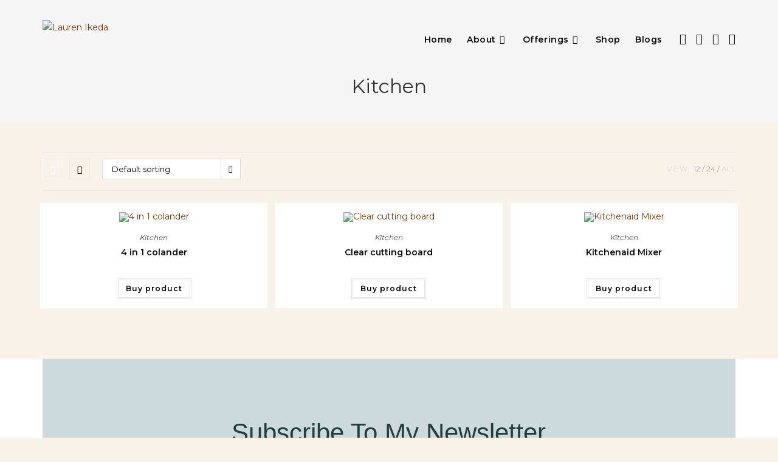

--- FILE ---
content_type: text/html; charset=UTF-8
request_url: https://laurenikeda.com/product-category/kitchen/?products-per-page=all
body_size: 29363
content:
<!DOCTYPE html>
<html class="html" lang="en-US">
<head>
	<meta charset="UTF-8">
	<link rel="profile" href="https://gmpg.org/xfn/11">

	<title>Kitchen &#8211; Lauren Ikeda</title>
<meta name='robots' content='max-image-preview:large' />
	<style>img:is([sizes="auto" i], [sizes^="auto," i]) { contain-intrinsic-size: 3000px 1500px }</style>
	<meta name="viewport" content="width=device-width, initial-scale=1"><link rel='dns-prefetch' href='//fonts.googleapis.com' />
<link rel="alternate" type="application/rss+xml" title="Lauren Ikeda &raquo; Feed" href="https://laurenikeda.com/feed/" />
<link rel="alternate" type="application/rss+xml" title="Lauren Ikeda &raquo; Comments Feed" href="https://laurenikeda.com/comments/feed/" />
<link rel="alternate" type="application/rss+xml" title="Lauren Ikeda &raquo; Kitchen Category Feed" href="https://laurenikeda.com/product-category/kitchen/feed/" />
<script>
window._wpemojiSettings = {"baseUrl":"https:\/\/s.w.org\/images\/core\/emoji\/16.0.1\/72x72\/","ext":".png","svgUrl":"https:\/\/s.w.org\/images\/core\/emoji\/16.0.1\/svg\/","svgExt":".svg","source":{"concatemoji":"https:\/\/laurenikeda.com\/wp-includes\/js\/wp-emoji-release.min.js?ver=6.8.3"}};
/*! This file is auto-generated */
!function(s,n){var o,i,e;function c(e){try{var t={supportTests:e,timestamp:(new Date).valueOf()};sessionStorage.setItem(o,JSON.stringify(t))}catch(e){}}function p(e,t,n){e.clearRect(0,0,e.canvas.width,e.canvas.height),e.fillText(t,0,0);var t=new Uint32Array(e.getImageData(0,0,e.canvas.width,e.canvas.height).data),a=(e.clearRect(0,0,e.canvas.width,e.canvas.height),e.fillText(n,0,0),new Uint32Array(e.getImageData(0,0,e.canvas.width,e.canvas.height).data));return t.every(function(e,t){return e===a[t]})}function u(e,t){e.clearRect(0,0,e.canvas.width,e.canvas.height),e.fillText(t,0,0);for(var n=e.getImageData(16,16,1,1),a=0;a<n.data.length;a++)if(0!==n.data[a])return!1;return!0}function f(e,t,n,a){switch(t){case"flag":return n(e,"\ud83c\udff3\ufe0f\u200d\u26a7\ufe0f","\ud83c\udff3\ufe0f\u200b\u26a7\ufe0f")?!1:!n(e,"\ud83c\udde8\ud83c\uddf6","\ud83c\udde8\u200b\ud83c\uddf6")&&!n(e,"\ud83c\udff4\udb40\udc67\udb40\udc62\udb40\udc65\udb40\udc6e\udb40\udc67\udb40\udc7f","\ud83c\udff4\u200b\udb40\udc67\u200b\udb40\udc62\u200b\udb40\udc65\u200b\udb40\udc6e\u200b\udb40\udc67\u200b\udb40\udc7f");case"emoji":return!a(e,"\ud83e\udedf")}return!1}function g(e,t,n,a){var r="undefined"!=typeof WorkerGlobalScope&&self instanceof WorkerGlobalScope?new OffscreenCanvas(300,150):s.createElement("canvas"),o=r.getContext("2d",{willReadFrequently:!0}),i=(o.textBaseline="top",o.font="600 32px Arial",{});return e.forEach(function(e){i[e]=t(o,e,n,a)}),i}function t(e){var t=s.createElement("script");t.src=e,t.defer=!0,s.head.appendChild(t)}"undefined"!=typeof Promise&&(o="wpEmojiSettingsSupports",i=["flag","emoji"],n.supports={everything:!0,everythingExceptFlag:!0},e=new Promise(function(e){s.addEventListener("DOMContentLoaded",e,{once:!0})}),new Promise(function(t){var n=function(){try{var e=JSON.parse(sessionStorage.getItem(o));if("object"==typeof e&&"number"==typeof e.timestamp&&(new Date).valueOf()<e.timestamp+604800&&"object"==typeof e.supportTests)return e.supportTests}catch(e){}return null}();if(!n){if("undefined"!=typeof Worker&&"undefined"!=typeof OffscreenCanvas&&"undefined"!=typeof URL&&URL.createObjectURL&&"undefined"!=typeof Blob)try{var e="postMessage("+g.toString()+"("+[JSON.stringify(i),f.toString(),p.toString(),u.toString()].join(",")+"));",a=new Blob([e],{type:"text/javascript"}),r=new Worker(URL.createObjectURL(a),{name:"wpTestEmojiSupports"});return void(r.onmessage=function(e){c(n=e.data),r.terminate(),t(n)})}catch(e){}c(n=g(i,f,p,u))}t(n)}).then(function(e){for(var t in e)n.supports[t]=e[t],n.supports.everything=n.supports.everything&&n.supports[t],"flag"!==t&&(n.supports.everythingExceptFlag=n.supports.everythingExceptFlag&&n.supports[t]);n.supports.everythingExceptFlag=n.supports.everythingExceptFlag&&!n.supports.flag,n.DOMReady=!1,n.readyCallback=function(){n.DOMReady=!0}}).then(function(){return e}).then(function(){var e;n.supports.everything||(n.readyCallback(),(e=n.source||{}).concatemoji?t(e.concatemoji):e.wpemoji&&e.twemoji&&(t(e.twemoji),t(e.wpemoji)))}))}((window,document),window._wpemojiSettings);
</script>

<style id='wp-emoji-styles-inline-css'>

	img.wp-smiley, img.emoji {
		display: inline !important;
		border: none !important;
		box-shadow: none !important;
		height: 1em !important;
		width: 1em !important;
		margin: 0 0.07em !important;
		vertical-align: -0.1em !important;
		background: none !important;
		padding: 0 !important;
	}
</style>
<link rel='stylesheet' id='wp-block-library-css' href='https://laurenikeda.com/wp-includes/css/dist/block-library/style.min.css?ver=6.8.3' media='all' />
<style id='wp-block-library-theme-inline-css'>
.wp-block-audio :where(figcaption){color:#555;font-size:13px;text-align:center}.is-dark-theme .wp-block-audio :where(figcaption){color:#ffffffa6}.wp-block-audio{margin:0 0 1em}.wp-block-code{border:1px solid #ccc;border-radius:4px;font-family:Menlo,Consolas,monaco,monospace;padding:.8em 1em}.wp-block-embed :where(figcaption){color:#555;font-size:13px;text-align:center}.is-dark-theme .wp-block-embed :where(figcaption){color:#ffffffa6}.wp-block-embed{margin:0 0 1em}.blocks-gallery-caption{color:#555;font-size:13px;text-align:center}.is-dark-theme .blocks-gallery-caption{color:#ffffffa6}:root :where(.wp-block-image figcaption){color:#555;font-size:13px;text-align:center}.is-dark-theme :root :where(.wp-block-image figcaption){color:#ffffffa6}.wp-block-image{margin:0 0 1em}.wp-block-pullquote{border-bottom:4px solid;border-top:4px solid;color:currentColor;margin-bottom:1.75em}.wp-block-pullquote cite,.wp-block-pullquote footer,.wp-block-pullquote__citation{color:currentColor;font-size:.8125em;font-style:normal;text-transform:uppercase}.wp-block-quote{border-left:.25em solid;margin:0 0 1.75em;padding-left:1em}.wp-block-quote cite,.wp-block-quote footer{color:currentColor;font-size:.8125em;font-style:normal;position:relative}.wp-block-quote:where(.has-text-align-right){border-left:none;border-right:.25em solid;padding-left:0;padding-right:1em}.wp-block-quote:where(.has-text-align-center){border:none;padding-left:0}.wp-block-quote.is-large,.wp-block-quote.is-style-large,.wp-block-quote:where(.is-style-plain){border:none}.wp-block-search .wp-block-search__label{font-weight:700}.wp-block-search__button{border:1px solid #ccc;padding:.375em .625em}:where(.wp-block-group.has-background){padding:1.25em 2.375em}.wp-block-separator.has-css-opacity{opacity:.4}.wp-block-separator{border:none;border-bottom:2px solid;margin-left:auto;margin-right:auto}.wp-block-separator.has-alpha-channel-opacity{opacity:1}.wp-block-separator:not(.is-style-wide):not(.is-style-dots){width:100px}.wp-block-separator.has-background:not(.is-style-dots){border-bottom:none;height:1px}.wp-block-separator.has-background:not(.is-style-wide):not(.is-style-dots){height:2px}.wp-block-table{margin:0 0 1em}.wp-block-table td,.wp-block-table th{word-break:normal}.wp-block-table :where(figcaption){color:#555;font-size:13px;text-align:center}.is-dark-theme .wp-block-table :where(figcaption){color:#ffffffa6}.wp-block-video :where(figcaption){color:#555;font-size:13px;text-align:center}.is-dark-theme .wp-block-video :where(figcaption){color:#ffffffa6}.wp-block-video{margin:0 0 1em}:root :where(.wp-block-template-part.has-background){margin-bottom:0;margin-top:0;padding:1.25em 2.375em}
</style>
<style id='classic-theme-styles-inline-css'>
/*! This file is auto-generated */
.wp-block-button__link{color:#fff;background-color:#32373c;border-radius:9999px;box-shadow:none;text-decoration:none;padding:calc(.667em + 2px) calc(1.333em + 2px);font-size:1.125em}.wp-block-file__button{background:#32373c;color:#fff;text-decoration:none}
</style>
<style id='global-styles-inline-css'>
:root{--wp--preset--aspect-ratio--square: 1;--wp--preset--aspect-ratio--4-3: 4/3;--wp--preset--aspect-ratio--3-4: 3/4;--wp--preset--aspect-ratio--3-2: 3/2;--wp--preset--aspect-ratio--2-3: 2/3;--wp--preset--aspect-ratio--16-9: 16/9;--wp--preset--aspect-ratio--9-16: 9/16;--wp--preset--color--black: #000000;--wp--preset--color--cyan-bluish-gray: #abb8c3;--wp--preset--color--white: #ffffff;--wp--preset--color--pale-pink: #f78da7;--wp--preset--color--vivid-red: #cf2e2e;--wp--preset--color--luminous-vivid-orange: #ff6900;--wp--preset--color--luminous-vivid-amber: #fcb900;--wp--preset--color--light-green-cyan: #7bdcb5;--wp--preset--color--vivid-green-cyan: #00d084;--wp--preset--color--pale-cyan-blue: #8ed1fc;--wp--preset--color--vivid-cyan-blue: #0693e3;--wp--preset--color--vivid-purple: #9b51e0;--wp--preset--gradient--vivid-cyan-blue-to-vivid-purple: linear-gradient(135deg,rgba(6,147,227,1) 0%,rgb(155,81,224) 100%);--wp--preset--gradient--light-green-cyan-to-vivid-green-cyan: linear-gradient(135deg,rgb(122,220,180) 0%,rgb(0,208,130) 100%);--wp--preset--gradient--luminous-vivid-amber-to-luminous-vivid-orange: linear-gradient(135deg,rgba(252,185,0,1) 0%,rgba(255,105,0,1) 100%);--wp--preset--gradient--luminous-vivid-orange-to-vivid-red: linear-gradient(135deg,rgba(255,105,0,1) 0%,rgb(207,46,46) 100%);--wp--preset--gradient--very-light-gray-to-cyan-bluish-gray: linear-gradient(135deg,rgb(238,238,238) 0%,rgb(169,184,195) 100%);--wp--preset--gradient--cool-to-warm-spectrum: linear-gradient(135deg,rgb(74,234,220) 0%,rgb(151,120,209) 20%,rgb(207,42,186) 40%,rgb(238,44,130) 60%,rgb(251,105,98) 80%,rgb(254,248,76) 100%);--wp--preset--gradient--blush-light-purple: linear-gradient(135deg,rgb(255,206,236) 0%,rgb(152,150,240) 100%);--wp--preset--gradient--blush-bordeaux: linear-gradient(135deg,rgb(254,205,165) 0%,rgb(254,45,45) 50%,rgb(107,0,62) 100%);--wp--preset--gradient--luminous-dusk: linear-gradient(135deg,rgb(255,203,112) 0%,rgb(199,81,192) 50%,rgb(65,88,208) 100%);--wp--preset--gradient--pale-ocean: linear-gradient(135deg,rgb(255,245,203) 0%,rgb(182,227,212) 50%,rgb(51,167,181) 100%);--wp--preset--gradient--electric-grass: linear-gradient(135deg,rgb(202,248,128) 0%,rgb(113,206,126) 100%);--wp--preset--gradient--midnight: linear-gradient(135deg,rgb(2,3,129) 0%,rgb(40,116,252) 100%);--wp--preset--font-size--small: 13px;--wp--preset--font-size--medium: 20px;--wp--preset--font-size--large: 36px;--wp--preset--font-size--x-large: 42px;--wp--preset--spacing--20: 0.44rem;--wp--preset--spacing--30: 0.67rem;--wp--preset--spacing--40: 1rem;--wp--preset--spacing--50: 1.5rem;--wp--preset--spacing--60: 2.25rem;--wp--preset--spacing--70: 3.38rem;--wp--preset--spacing--80: 5.06rem;--wp--preset--shadow--natural: 6px 6px 9px rgba(0, 0, 0, 0.2);--wp--preset--shadow--deep: 12px 12px 50px rgba(0, 0, 0, 0.4);--wp--preset--shadow--sharp: 6px 6px 0px rgba(0, 0, 0, 0.2);--wp--preset--shadow--outlined: 6px 6px 0px -3px rgba(255, 255, 255, 1), 6px 6px rgba(0, 0, 0, 1);--wp--preset--shadow--crisp: 6px 6px 0px rgba(0, 0, 0, 1);}:where(.is-layout-flex){gap: 0.5em;}:where(.is-layout-grid){gap: 0.5em;}body .is-layout-flex{display: flex;}.is-layout-flex{flex-wrap: wrap;align-items: center;}.is-layout-flex > :is(*, div){margin: 0;}body .is-layout-grid{display: grid;}.is-layout-grid > :is(*, div){margin: 0;}:where(.wp-block-columns.is-layout-flex){gap: 2em;}:where(.wp-block-columns.is-layout-grid){gap: 2em;}:where(.wp-block-post-template.is-layout-flex){gap: 1.25em;}:where(.wp-block-post-template.is-layout-grid){gap: 1.25em;}.has-black-color{color: var(--wp--preset--color--black) !important;}.has-cyan-bluish-gray-color{color: var(--wp--preset--color--cyan-bluish-gray) !important;}.has-white-color{color: var(--wp--preset--color--white) !important;}.has-pale-pink-color{color: var(--wp--preset--color--pale-pink) !important;}.has-vivid-red-color{color: var(--wp--preset--color--vivid-red) !important;}.has-luminous-vivid-orange-color{color: var(--wp--preset--color--luminous-vivid-orange) !important;}.has-luminous-vivid-amber-color{color: var(--wp--preset--color--luminous-vivid-amber) !important;}.has-light-green-cyan-color{color: var(--wp--preset--color--light-green-cyan) !important;}.has-vivid-green-cyan-color{color: var(--wp--preset--color--vivid-green-cyan) !important;}.has-pale-cyan-blue-color{color: var(--wp--preset--color--pale-cyan-blue) !important;}.has-vivid-cyan-blue-color{color: var(--wp--preset--color--vivid-cyan-blue) !important;}.has-vivid-purple-color{color: var(--wp--preset--color--vivid-purple) !important;}.has-black-background-color{background-color: var(--wp--preset--color--black) !important;}.has-cyan-bluish-gray-background-color{background-color: var(--wp--preset--color--cyan-bluish-gray) !important;}.has-white-background-color{background-color: var(--wp--preset--color--white) !important;}.has-pale-pink-background-color{background-color: var(--wp--preset--color--pale-pink) !important;}.has-vivid-red-background-color{background-color: var(--wp--preset--color--vivid-red) !important;}.has-luminous-vivid-orange-background-color{background-color: var(--wp--preset--color--luminous-vivid-orange) !important;}.has-luminous-vivid-amber-background-color{background-color: var(--wp--preset--color--luminous-vivid-amber) !important;}.has-light-green-cyan-background-color{background-color: var(--wp--preset--color--light-green-cyan) !important;}.has-vivid-green-cyan-background-color{background-color: var(--wp--preset--color--vivid-green-cyan) !important;}.has-pale-cyan-blue-background-color{background-color: var(--wp--preset--color--pale-cyan-blue) !important;}.has-vivid-cyan-blue-background-color{background-color: var(--wp--preset--color--vivid-cyan-blue) !important;}.has-vivid-purple-background-color{background-color: var(--wp--preset--color--vivid-purple) !important;}.has-black-border-color{border-color: var(--wp--preset--color--black) !important;}.has-cyan-bluish-gray-border-color{border-color: var(--wp--preset--color--cyan-bluish-gray) !important;}.has-white-border-color{border-color: var(--wp--preset--color--white) !important;}.has-pale-pink-border-color{border-color: var(--wp--preset--color--pale-pink) !important;}.has-vivid-red-border-color{border-color: var(--wp--preset--color--vivid-red) !important;}.has-luminous-vivid-orange-border-color{border-color: var(--wp--preset--color--luminous-vivid-orange) !important;}.has-luminous-vivid-amber-border-color{border-color: var(--wp--preset--color--luminous-vivid-amber) !important;}.has-light-green-cyan-border-color{border-color: var(--wp--preset--color--light-green-cyan) !important;}.has-vivid-green-cyan-border-color{border-color: var(--wp--preset--color--vivid-green-cyan) !important;}.has-pale-cyan-blue-border-color{border-color: var(--wp--preset--color--pale-cyan-blue) !important;}.has-vivid-cyan-blue-border-color{border-color: var(--wp--preset--color--vivid-cyan-blue) !important;}.has-vivid-purple-border-color{border-color: var(--wp--preset--color--vivid-purple) !important;}.has-vivid-cyan-blue-to-vivid-purple-gradient-background{background: var(--wp--preset--gradient--vivid-cyan-blue-to-vivid-purple) !important;}.has-light-green-cyan-to-vivid-green-cyan-gradient-background{background: var(--wp--preset--gradient--light-green-cyan-to-vivid-green-cyan) !important;}.has-luminous-vivid-amber-to-luminous-vivid-orange-gradient-background{background: var(--wp--preset--gradient--luminous-vivid-amber-to-luminous-vivid-orange) !important;}.has-luminous-vivid-orange-to-vivid-red-gradient-background{background: var(--wp--preset--gradient--luminous-vivid-orange-to-vivid-red) !important;}.has-very-light-gray-to-cyan-bluish-gray-gradient-background{background: var(--wp--preset--gradient--very-light-gray-to-cyan-bluish-gray) !important;}.has-cool-to-warm-spectrum-gradient-background{background: var(--wp--preset--gradient--cool-to-warm-spectrum) !important;}.has-blush-light-purple-gradient-background{background: var(--wp--preset--gradient--blush-light-purple) !important;}.has-blush-bordeaux-gradient-background{background: var(--wp--preset--gradient--blush-bordeaux) !important;}.has-luminous-dusk-gradient-background{background: var(--wp--preset--gradient--luminous-dusk) !important;}.has-pale-ocean-gradient-background{background: var(--wp--preset--gradient--pale-ocean) !important;}.has-electric-grass-gradient-background{background: var(--wp--preset--gradient--electric-grass) !important;}.has-midnight-gradient-background{background: var(--wp--preset--gradient--midnight) !important;}.has-small-font-size{font-size: var(--wp--preset--font-size--small) !important;}.has-medium-font-size{font-size: var(--wp--preset--font-size--medium) !important;}.has-large-font-size{font-size: var(--wp--preset--font-size--large) !important;}.has-x-large-font-size{font-size: var(--wp--preset--font-size--x-large) !important;}
:where(.wp-block-post-template.is-layout-flex){gap: 1.25em;}:where(.wp-block-post-template.is-layout-grid){gap: 1.25em;}
:where(.wp-block-columns.is-layout-flex){gap: 2em;}:where(.wp-block-columns.is-layout-grid){gap: 2em;}
:root :where(.wp-block-pullquote){font-size: 1.5em;line-height: 1.6;}
</style>
<style id='woocommerce-inline-inline-css'>
.woocommerce form .form-row .required { visibility: visible; }
</style>
<link rel='stylesheet' id='brands-styles-css' href='https://laurenikeda.com/wp-content/plugins/woocommerce/assets/css/brands.css?ver=10.3.5' media='all' />
<link rel='stylesheet' id='oceanwp-style-css' href='https://laurenikeda.com/wp-content/themes/oceanwp/assets/css/style.min.css?ver=1.0' media='all' />
<link rel='stylesheet' id='child-style-css' href='https://laurenikeda.com/wp-content/themes/oceanwp-child-theme-master/style.css?ver=6.8.3' media='all' />
<link rel='stylesheet' id='elementor-frontend-css' href='https://laurenikeda.com/wp-content/plugins/elementor/assets/css/frontend.min.css?ver=3.33.0' media='all' />
<link rel='stylesheet' id='elementor-post-38-css' href='https://laurenikeda.com/wp-content/uploads/elementor/css/post-38.css?ver=1763099951' media='all' />
<link rel='stylesheet' id='oceanwp-woo-mini-cart-css' href='https://laurenikeda.com/wp-content/themes/oceanwp/assets/css/woo/woo-mini-cart.min.css?ver=6.8.3' media='all' />
<link rel='stylesheet' id='font-awesome-css' href='https://laurenikeda.com/wp-content/themes/oceanwp/assets/fonts/fontawesome/css/all.min.css?ver=6.7.2' media='all' />
<link rel='stylesheet' id='simple-line-icons-css' href='https://laurenikeda.com/wp-content/themes/oceanwp/assets/css/third/simple-line-icons.min.css?ver=2.4.0' media='all' />
<link rel='stylesheet' id='oceanwp-google-font-montserrat-css' href='//fonts.googleapis.com/css?family=Montserrat%3A100%2C200%2C300%2C400%2C500%2C600%2C700%2C800%2C900%2C100i%2C200i%2C300i%2C400i%2C500i%2C600i%2C700i%2C800i%2C900i&#038;subset=latin&#038;display=swap&#038;ver=6.8.3' media='all' />
<link rel='stylesheet' id='oceanwp-woocommerce-css' href='https://laurenikeda.com/wp-content/themes/oceanwp/assets/css/woo/woocommerce.min.css?ver=6.8.3' media='all' />
<link rel='stylesheet' id='oceanwp-woo-star-font-css' href='https://laurenikeda.com/wp-content/themes/oceanwp/assets/css/woo/woo-star-font.min.css?ver=6.8.3' media='all' />
<link rel='stylesheet' id='oceanwp-woo-quick-view-css' href='https://laurenikeda.com/wp-content/themes/oceanwp/assets/css/woo/woo-quick-view.min.css?ver=6.8.3' media='all' />
<link rel='stylesheet' id='oe-widgets-style-css' href='https://laurenikeda.com/wp-content/plugins/ocean-extra/assets/css/widgets.css?ver=6.8.3' media='all' />
<link rel='stylesheet' id='masteriyo-public-css' href='https://laurenikeda.com/wp-content/plugins/learning-management-system-pro/assets/css/public.css?ver=2.13.0' media='all' />
<style id='masteriyo-public-inline-css'>

			:root {
				--masteriyo-color-primary: #4584FF;
				--masteriyo-color-primary-light: #59abff;
				--masteriyo-color-primary-dark: #417df2;
				--masteriyo-color-btn-blue-hover: #59abff;
			}
		
</style>
<link rel='stylesheet' id='dashicons-css' href='https://laurenikeda.com/wp-includes/css/dashicons.min.css?ver=6.8.3' media='all' />
<link rel='stylesheet' id='elementor-gf-local-montserrat-css' href='https://laurenikeda.com/wp-content/uploads/elementor/google-fonts/css/montserrat.css?ver=1742241293' media='all' />
<link rel='stylesheet' id='elementor-gf-local-bonanova-css' href='https://laurenikeda.com/wp-content/uploads/elementor/google-fonts/css/bonanova.css?ver=1742241300' media='all' />
<link rel='stylesheet' id='elementor-gf-local-poppins-css' href='https://laurenikeda.com/wp-content/uploads/elementor/google-fonts/css/poppins.css?ver=1742241311' media='all' />
<link rel='stylesheet' id='elementor-icons-shared-0-css' href='https://laurenikeda.com/wp-content/plugins/elementor/assets/lib/font-awesome/css/fontawesome.min.css?ver=5.15.3' media='all' />
<link rel='stylesheet' id='elementor-icons-fa-solid-css' href='https://laurenikeda.com/wp-content/plugins/elementor/assets/lib/font-awesome/css/solid.min.css?ver=5.15.3' media='all' />
<link rel='stylesheet' id='elementor-icons-fa-brands-css' href='https://laurenikeda.com/wp-content/plugins/elementor/assets/lib/font-awesome/css/brands.min.css?ver=5.15.3' media='all' />
<script type="text/template" id="tmpl-variation-template">
	<div class="woocommerce-variation-description">{{{ data.variation.variation_description }}}</div>
	<div class="woocommerce-variation-price">{{{ data.variation.price_html }}}</div>
	<div class="woocommerce-variation-availability">{{{ data.variation.availability_html }}}</div>
</script>
<script type="text/template" id="tmpl-unavailable-variation-template">
	<p role="alert">Sorry, this product is unavailable. Please choose a different combination.</p>
</script>
<script src="https://laurenikeda.com/wp-includes/js/jquery/jquery.min.js?ver=3.7.1" id="jquery-core-js"></script>
<script src="https://laurenikeda.com/wp-includes/js/jquery/jquery-migrate.min.js?ver=3.4.1" id="jquery-migrate-js"></script>
<script src="https://laurenikeda.com/wp-content/plugins/woocommerce/assets/js/jquery-blockui/jquery.blockUI.min.js?ver=2.7.0-wc.10.3.5" id="wc-jquery-blockui-js" defer data-wp-strategy="defer"></script>
<script id="wc-add-to-cart-js-extra">
var wc_add_to_cart_params = {"ajax_url":"\/wp-admin\/admin-ajax.php","wc_ajax_url":"\/?wc-ajax=%%endpoint%%","i18n_view_cart":"View cart","cart_url":"https:\/\/laurenikeda.com\/cart\/","is_cart":"","cart_redirect_after_add":"no"};
</script>
<script src="https://laurenikeda.com/wp-content/plugins/woocommerce/assets/js/frontend/add-to-cart.min.js?ver=10.3.5" id="wc-add-to-cart-js" defer data-wp-strategy="defer"></script>
<script src="https://laurenikeda.com/wp-content/plugins/woocommerce/assets/js/js-cookie/js.cookie.min.js?ver=2.1.4-wc.10.3.5" id="wc-js-cookie-js" defer data-wp-strategy="defer"></script>
<script id="woocommerce-js-extra">
var woocommerce_params = {"ajax_url":"\/wp-admin\/admin-ajax.php","wc_ajax_url":"\/?wc-ajax=%%endpoint%%","i18n_password_show":"Show password","i18n_password_hide":"Hide password"};
</script>
<script src="https://laurenikeda.com/wp-content/plugins/woocommerce/assets/js/frontend/woocommerce.min.js?ver=10.3.5" id="woocommerce-js" defer data-wp-strategy="defer"></script>
<script src="https://laurenikeda.com/wp-includes/js/underscore.min.js?ver=1.13.7" id="underscore-js"></script>
<script id="wp-util-js-extra">
var _wpUtilSettings = {"ajax":{"url":"\/wp-admin\/admin-ajax.php"}};
</script>
<script src="https://laurenikeda.com/wp-includes/js/wp-util.min.js?ver=6.8.3" id="wp-util-js"></script>
<script id="wc-add-to-cart-variation-js-extra">
var wc_add_to_cart_variation_params = {"wc_ajax_url":"\/?wc-ajax=%%endpoint%%","i18n_no_matching_variations_text":"Sorry, no products matched your selection. Please choose a different combination.","i18n_make_a_selection_text":"Please select some product options before adding this product to your cart.","i18n_unavailable_text":"Sorry, this product is unavailable. Please choose a different combination.","i18n_reset_alert_text":"Your selection has been reset. Please select some product options before adding this product to your cart."};
</script>
<script src="https://laurenikeda.com/wp-content/plugins/woocommerce/assets/js/frontend/add-to-cart-variation.min.js?ver=10.3.5" id="wc-add-to-cart-variation-js" defer data-wp-strategy="defer"></script>
<script src="https://laurenikeda.com/wp-content/plugins/woocommerce/assets/js/flexslider/jquery.flexslider.min.js?ver=2.7.2-wc.10.3.5" id="wc-flexslider-js" defer data-wp-strategy="defer"></script>
<script id="wc-cart-fragments-js-extra">
var wc_cart_fragments_params = {"ajax_url":"\/wp-admin\/admin-ajax.php","wc_ajax_url":"\/?wc-ajax=%%endpoint%%","cart_hash_key":"wc_cart_hash_f3ae53d92ad5dc723f5497406ca874e5","fragment_name":"wc_fragments_f3ae53d92ad5dc723f5497406ca874e5","request_timeout":"5000"};
</script>
<script src="https://laurenikeda.com/wp-content/plugins/woocommerce/assets/js/frontend/cart-fragments.min.js?ver=10.3.5" id="wc-cart-fragments-js" defer data-wp-strategy="defer"></script>
<link rel="https://api.w.org/" href="https://laurenikeda.com/wp-json/" /><link rel="alternate" title="JSON" type="application/json" href="https://laurenikeda.com/wp-json/wp/v2/product_cat/35" /><link rel="EditURI" type="application/rsd+xml" title="RSD" href="https://laurenikeda.com/xmlrpc.php?rsd" />
<meta name="generator" content="WordPress 6.8.3" />
<meta name="generator" content="WooCommerce 10.3.5" />

<script async src="https://pagead2.googlesyndication.com/pagead/js/adsbygoogle.js?client=ca-pub-1606722439377888" crossorigin="anonymous"></script>


<!-- Google tag (gtag.js) -->
<script async src="https://www.googletagmanager.com/gtag/js?id=G-69J9WMDZ87"></script>
<script>
  window.dataLayer = window.dataLayer || [];
  function gtag(){dataLayer.push(arguments);}
  gtag('js', new Date());
  gtag('config', 'G-69J9WMDZ87');
</script>

	<noscript><style>.woocommerce-product-gallery{ opacity: 1 !important; }</style></noscript>
	<meta name="generator" content="Elementor 3.33.0; features: additional_custom_breakpoints; settings: css_print_method-external, google_font-enabled, font_display-auto">
			<style>
				.e-con.e-parent:nth-of-type(n+4):not(.e-lazyloaded):not(.e-no-lazyload),
				.e-con.e-parent:nth-of-type(n+4):not(.e-lazyloaded):not(.e-no-lazyload) * {
					background-image: none !important;
				}
				@media screen and (max-height: 1024px) {
					.e-con.e-parent:nth-of-type(n+3):not(.e-lazyloaded):not(.e-no-lazyload),
					.e-con.e-parent:nth-of-type(n+3):not(.e-lazyloaded):not(.e-no-lazyload) * {
						background-image: none !important;
					}
				}
				@media screen and (max-height: 640px) {
					.e-con.e-parent:nth-of-type(n+2):not(.e-lazyloaded):not(.e-no-lazyload),
					.e-con.e-parent:nth-of-type(n+2):not(.e-lazyloaded):not(.e-no-lazyload) * {
						background-image: none !important;
					}
				}
			</style>
			<link rel="icon" href="https://laurenikeda.com/wp-content/uploads/2023/09/logo-100x100.png" sizes="32x32" />
<link rel="icon" href="https://laurenikeda.com/wp-content/uploads/2023/09/logo.png" sizes="192x192" />
<link rel="apple-touch-icon" href="https://laurenikeda.com/wp-content/uploads/2023/09/logo.png" />
<meta name="msapplication-TileImage" content="https://laurenikeda.com/wp-content/uploads/2023/09/logo.png" />
		<style id="wp-custom-css">
			.owp-floating-bar button.button{background-color:#0a473f !important}.woocommerce div.product .woocommerce-tabs ul.tabs li a{color:#793600 !important}.woocommerce div.product .woocommerce-tabs ul.tabs li.active a{border-color:#793600 !important}.woocommerce div.product .woocommerce-tabs ul.tabs li a,.woocommerce div.product .woocommerce-tabs .panel p span,.woocommerce-Tabs-panel ul li span,label,body div.wpforms-container-full .wpforms-form .wpforms-field-label,.woocommerce-checkout .woocommerce-info a{color:#000000 !important}.mc4wp-response p{color:#ffffff}.newsletter-form p:first-of-type{float:left;width:80%}.newsletter-form p:last-of-type{float:left;width:20%;padding-left:10px}.newsletter-form p:last-of-type input{width:100%}.single .entry-title,.single-post.content-max-width ul.meta{border-bottom:1px solid #0A473F !important}#related-posts{border-top:1px solid #0A473F !important}.blog-entry.post .blog-entry-header .entry-title a,.blog-entry.grid-entry .blog-entry-readmore a,.related-post-title a,.entry-content p a{color:#333333}.blog-entry.post .blog-entry-header .entry-title a:hover,.blog-entry.grid-entry .blog-entry-readmore a:hover,ul.meta li a:hover,.blog-entry.post .entry-content p a:hover,.related-post-title a:hover,.theme-heading .text::before{color:#743400 !important}.woocommerce table.shop_table a.remove:hover{color:#ffffff}.hasCustomSelect{color:#000}.woocommerce #order_review table.shop_table ul#shipping_method.woocommerce-shipping-methods li label,.woocommerce-privacy-policy-text,.select2-container--default .select2-selection--single .select2-selection__rendered,.woocommerce .woocommerce-checkout h3#order_review_heading,.woocommerce .woocommerce-checkout #customer_details h3,#wc-square-wallet-divider,.woocommerce .theme-select,.page-numbers a,.woocommerce .cart-collaterals p,ul#shipping_method li label,.woocommerce div.product form.cart .variations label,.sku_wrapper,.sku_wrapper span,.woocommerce ::marker,.woocommerce .related.products h2,.retreats h2{color:#793600}.widget_shopping_cart_content .buttons .button:first-child{background-color:rgb(0 0 0);color:#fff}.widget_shopping_cart ul.cart_list li .owp-grid-wrap .owp-grid a.remove:hover{border-color:#000000 !important;color:#000000 !important}.woocommerce ul.products li.product .button:hover{background-color:#000}.page-numbers span:not(.elementor-screen-only){color:#000000}.bg-theme{background-color:#233d3c}body.woocommerce-page,.bg-theme2{background-color:#f8f2e8}.woocommerce .woocommerce-ordering .theme-select{background-color:#fff}.woocommerce ul.products .product-inner img{width:100%;height:300px;object-fit:cover}.blog-entry.grid-entry .blog-entry-inner,.woocommerce ul.products .product-inner{background-color:#ffffff}.woocommerce ul.products .product-inner{padding:15px}#site-navigation-wrap .dropdown-menu>li>a.wcmenucart{color:#793600}.wcmenucart-details.count{background-color:#793600 !important}.wcmenucart-details.count:before{border-color:#793600 !important;border-top-color:rgba(0,0,0,0) !important;border-bottom-color:rgba(0,0,0,0) !important}.elementor-field-type-acceptance .elementor-field-subgroup .elementor-field-option input[type=checkbox]{display:inline-block;border-width:1px !important}.blog-entry.post .thumbnail img,.related-thumb img{height:270px;object-fit:cover}.elementor-widget-tabs .elementor-tab-title{background-color:#793600 !important;border:1px solid #ffffff !important}.elementor-widget-tabs .elementor-tab-title:hover,.elementor-widget-tabs .elementor-tab-title.elementor-active{background-color:#4f2401 !important}.page-subheading{display:none}.oceanwp-mobile-menu-icon a{font-size:24px !important;line-height:97px !important}#site-navigation-wrap,.oceanwp-social-menu{top:20px}a:focus{outline:none !important}.mb-0{margin-bottom:0 !important}#site-logo #site-logo-inner a:hover img{-moz-opacity:1;-webkit-opacity:1;opacity:1}@media (max-device-width:959px){#mobile-dropdown ul li a{padding:12px 20px}.oceanwp-social-menu.simple-social ul li a{font-size:18px !important;padding:5px !important}#site-navigation-wrap,.oceanwp-social-menu{top:0}#site-logo #site-logo-inner a img{max-width:90px !important}}@media (max-device-width:767px){.elementor-tabs .elementor-tabs-wrapper{display:block !important}.elementor-widget-tabs .elementor-tab-title{display:block !important;padding:13px !important}.elementor-widget-tabs .elementor-tab-mobile-title{display:none !important}.newsletter-form p:first-of-type,.newsletter-form p:last-of-type{width:100%}.newsletter-form p:last-of-type{padding-left:0}}.woocommerce-cart table.cart td.actions input{color:black}		</style>
		<!-- OceanWP CSS -->
<style type="text/css">
/* Colors */.woocommerce-MyAccount-navigation ul li a:before,.woocommerce-checkout .woocommerce-info a,.woocommerce-checkout #payment ul.payment_methods .wc_payment_method>input[type=radio]:first-child:checked+label:before,.woocommerce-checkout #payment .payment_method_paypal .about_paypal,.woocommerce ul.products li.product li.category a:hover,.woocommerce ul.products li.product .button:hover,.woocommerce ul.products li.product .product-inner .added_to_cart:hover,.product_meta .posted_in a:hover,.product_meta .tagged_as a:hover,.woocommerce div.product .woocommerce-tabs ul.tabs li a:hover,.woocommerce div.product .woocommerce-tabs ul.tabs li.active a,.woocommerce .oceanwp-grid-list a.active,.woocommerce .oceanwp-grid-list a:hover,.woocommerce .oceanwp-off-canvas-filter:hover,.widget_shopping_cart ul.cart_list li .owp-grid-wrap .owp-grid a.remove:hover,.widget_product_categories li a:hover ~ .count,.widget_layered_nav li a:hover ~ .count,.woocommerce ul.products li.product:not(.product-category) .woo-entry-buttons li a:hover,a:hover,a.light:hover,.theme-heading .text::before,.theme-heading .text::after,#top-bar-content >a:hover,#top-bar-social li.oceanwp-email a:hover,#site-navigation-wrap .dropdown-menu >li >a:hover,#site-header.medium-header #medium-searchform button:hover,.oceanwp-mobile-menu-icon a:hover,.blog-entry.post .blog-entry-header .entry-title a:hover,.blog-entry.post .blog-entry-readmore a:hover,.blog-entry.thumbnail-entry .blog-entry-category a,ul.meta li a:hover,.dropcap,.single nav.post-navigation .nav-links .title,body .related-post-title a:hover,body #wp-calendar caption,body .contact-info-widget.default i,body .contact-info-widget.big-icons i,body .custom-links-widget .oceanwp-custom-links li a:hover,body .custom-links-widget .oceanwp-custom-links li a:hover:before,body .posts-thumbnails-widget li a:hover,body .social-widget li.oceanwp-email a:hover,.comment-author .comment-meta .comment-reply-link,#respond #cancel-comment-reply-link:hover,#footer-widgets .footer-box a:hover,#footer-bottom a:hover,#footer-bottom #footer-bottom-menu a:hover,.sidr a:hover,.sidr-class-dropdown-toggle:hover,.sidr-class-menu-item-has-children.active >a,.sidr-class-menu-item-has-children.active >a >.sidr-class-dropdown-toggle,input[type=checkbox]:checked:before{color:#ffffff}.woocommerce .oceanwp-grid-list a.active .owp-icon use,.woocommerce .oceanwp-grid-list a:hover .owp-icon use,.single nav.post-navigation .nav-links .title .owp-icon use,.blog-entry.post .blog-entry-readmore a:hover .owp-icon use,body .contact-info-widget.default .owp-icon use,body .contact-info-widget.big-icons .owp-icon use{stroke:#ffffff}.woocommerce div.product div.images .open-image,.wcmenucart-details.count,.woocommerce-message a,.woocommerce-error a,.woocommerce-info a,.woocommerce .widget_price_filter .ui-slider .ui-slider-handle,.woocommerce .widget_price_filter .ui-slider .ui-slider-range,.owp-product-nav li a.owp-nav-link:hover,.woocommerce div.product.owp-tabs-layout-vertical .woocommerce-tabs ul.tabs li a:after,.woocommerce .widget_product_categories li.current-cat >a ~ .count,.woocommerce .widget_product_categories li.current-cat >a:before,.woocommerce .widget_layered_nav li.chosen a ~ .count,.woocommerce .widget_layered_nav li.chosen a:before,#owp-checkout-timeline .active .timeline-wrapper,.bag-style:hover .wcmenucart-cart-icon .wcmenucart-count,.show-cart .wcmenucart-cart-icon .wcmenucart-count,.woocommerce ul.products li.product:not(.product-category) .image-wrap .button,input[type="button"],input[type="reset"],input[type="submit"],button[type="submit"],.button,#site-navigation-wrap .dropdown-menu >li.btn >a >span,.thumbnail:hover i,.thumbnail:hover .link-post-svg-icon,.post-quote-content,.omw-modal .omw-close-modal,body .contact-info-widget.big-icons li:hover i,body .contact-info-widget.big-icons li:hover .owp-icon,body div.wpforms-container-full .wpforms-form input[type=submit],body div.wpforms-container-full .wpforms-form button[type=submit],body div.wpforms-container-full .wpforms-form .wpforms-page-button,.woocommerce-cart .wp-element-button,.woocommerce-checkout .wp-element-button,.wp-block-button__link{background-color:#ffffff}.current-shop-items-dropdown{border-top-color:#ffffff}.woocommerce div.product .woocommerce-tabs ul.tabs li.active a{border-bottom-color:#ffffff}.wcmenucart-details.count:before{border-color:#ffffff}.woocommerce ul.products li.product .button:hover{border-color:#ffffff}.woocommerce ul.products li.product .product-inner .added_to_cart:hover{border-color:#ffffff}.woocommerce div.product .woocommerce-tabs ul.tabs li.active a{border-color:#ffffff}.woocommerce .oceanwp-grid-list a.active{border-color:#ffffff}.woocommerce .oceanwp-grid-list a:hover{border-color:#ffffff}.woocommerce .oceanwp-off-canvas-filter:hover{border-color:#ffffff}.owp-product-nav li a.owp-nav-link:hover{border-color:#ffffff}.widget_shopping_cart_content .buttons .button:first-child:hover{border-color:#ffffff}.widget_shopping_cart ul.cart_list li .owp-grid-wrap .owp-grid a.remove:hover{border-color:#ffffff}.widget_product_categories li a:hover ~ .count{border-color:#ffffff}.woocommerce .widget_product_categories li.current-cat >a ~ .count{border-color:#ffffff}.woocommerce .widget_product_categories li.current-cat >a:before{border-color:#ffffff}.widget_layered_nav li a:hover ~ .count{border-color:#ffffff}.woocommerce .widget_layered_nav li.chosen a ~ .count{border-color:#ffffff}.woocommerce .widget_layered_nav li.chosen a:before{border-color:#ffffff}#owp-checkout-timeline.arrow .active .timeline-wrapper:before{border-top-color:#ffffff;border-bottom-color:#ffffff}#owp-checkout-timeline.arrow .active .timeline-wrapper:after{border-left-color:#ffffff;border-right-color:#ffffff}.bag-style:hover .wcmenucart-cart-icon .wcmenucart-count{border-color:#ffffff}.bag-style:hover .wcmenucart-cart-icon .wcmenucart-count:after{border-color:#ffffff}.show-cart .wcmenucart-cart-icon .wcmenucart-count{border-color:#ffffff}.show-cart .wcmenucart-cart-icon .wcmenucart-count:after{border-color:#ffffff}.woocommerce ul.products li.product:not(.product-category) .woo-product-gallery .active a{border-color:#ffffff}.woocommerce ul.products li.product:not(.product-category) .woo-product-gallery a:hover{border-color:#ffffff}.widget-title{border-color:#ffffff}blockquote{border-color:#ffffff}.wp-block-quote{border-color:#ffffff}#searchform-dropdown{border-color:#ffffff}.dropdown-menu .sub-menu{border-color:#ffffff}.blog-entry.large-entry .blog-entry-readmore a:hover{border-color:#ffffff}.oceanwp-newsletter-form-wrap input[type="email"]:focus{border-color:#ffffff}.social-widget li.oceanwp-email a:hover{border-color:#ffffff}#respond #cancel-comment-reply-link:hover{border-color:#ffffff}body .contact-info-widget.big-icons li:hover i{border-color:#ffffff}body .contact-info-widget.big-icons li:hover .owp-icon{border-color:#ffffff}#footer-widgets .oceanwp-newsletter-form-wrap input[type="email"]:focus{border-color:#ffffff}.woocommerce div.product div.images .open-image:hover,.woocommerce-error a:hover,.woocommerce-info a:hover,.woocommerce-message a:hover,.woocommerce-message a:focus,.woocommerce .button:focus,.woocommerce ul.products li.product:not(.product-category) .image-wrap .button:hover,input[type="button"]:hover,input[type="reset"]:hover,input[type="submit"]:hover,button[type="submit"]:hover,input[type="button"]:focus,input[type="reset"]:focus,input[type="submit"]:focus,button[type="submit"]:focus,.button:hover,.button:focus,#site-navigation-wrap .dropdown-menu >li.btn >a:hover >span,.post-quote-author,.omw-modal .omw-close-modal:hover,body div.wpforms-container-full .wpforms-form input[type=submit]:hover,body div.wpforms-container-full .wpforms-form button[type=submit]:hover,body div.wpforms-container-full .wpforms-form .wpforms-page-button:hover,.woocommerce-cart .wp-element-button:hover,.woocommerce-checkout .wp-element-button:hover,.wp-block-button__link:hover{background-color:#743400}body,.separate-layout,.has-parallax-footer:not(.separate-layout) #main{background-color:#cddadd}a{color:#793600}a .owp-icon use{stroke:#793600}a:hover{color:#000000}a:hover .owp-icon use{stroke:#000000}body .theme-button,body input[type="submit"],body button[type="submit"],body button,body .button,body div.wpforms-container-full .wpforms-form input[type=submit],body div.wpforms-container-full .wpforms-form button[type=submit],body div.wpforms-container-full .wpforms-form .wpforms-page-button,.woocommerce-cart .wp-element-button,.woocommerce-checkout .wp-element-button,.wp-block-button__link{background-color:#0a473f}body .theme-button:hover,body input[type="submit"]:hover,body button[type="submit"]:hover,body button:hover,body .button:hover,body div.wpforms-container-full .wpforms-form input[type=submit]:hover,body div.wpforms-container-full .wpforms-form input[type=submit]:active,body div.wpforms-container-full .wpforms-form button[type=submit]:hover,body div.wpforms-container-full .wpforms-form button[type=submit]:active,body div.wpforms-container-full .wpforms-form .wpforms-page-button:hover,body div.wpforms-container-full .wpforms-form .wpforms-page-button:active,.woocommerce-cart .wp-element-button:hover,.woocommerce-checkout .wp-element-button:hover,.wp-block-button__link:hover{background-color:#793600}body .theme-button,body input[type="submit"],body button[type="submit"],body button,body .button,body div.wpforms-container-full .wpforms-form input[type=submit],body div.wpforms-container-full .wpforms-form button[type=submit],body div.wpforms-container-full .wpforms-form .wpforms-page-button,.woocommerce-cart .wp-element-button,.woocommerce-checkout .wp-element-button,.wp-block-button__link{border-color:#ffffff}body .theme-button:hover,body input[type="submit"]:hover,body button[type="submit"]:hover,body button:hover,body .button:hover,body div.wpforms-container-full .wpforms-form input[type=submit]:hover,body div.wpforms-container-full .wpforms-form input[type=submit]:active,body div.wpforms-container-full .wpforms-form button[type=submit]:hover,body div.wpforms-container-full .wpforms-form button[type=submit]:active,body div.wpforms-container-full .wpforms-form .wpforms-page-button:hover,body div.wpforms-container-full .wpforms-form .wpforms-page-button:active,.woocommerce-cart .wp-element-button:hover,.woocommerce-checkout .wp-element-button:hover,.wp-block-button__link:hover{border-color:#ffffff}form input[type="text"]:focus,form input[type="password"]:focus,form input[type="email"]:focus,form input[type="tel"]:focus,form input[type="url"]:focus,form input[type="search"]:focus,form textarea:focus,.select2-drop-active,.select2-dropdown-open.select2-drop-above .select2-choice,.select2-dropdown-open.select2-drop-above .select2-choices,.select2-drop.select2-drop-above.select2-drop-active,.select2-container-active .select2-choice,.select2-container-active .select2-choices{border-color:#738276}body div.wpforms-container-full .wpforms-form input:focus,body div.wpforms-container-full .wpforms-form textarea:focus,body div.wpforms-container-full .wpforms-form select:focus{border-color:#738276}form input[type="text"],form input[type="password"],form input[type="email"],form input[type="url"],form input[type="date"],form input[type="month"],form input[type="time"],form input[type="datetime"],form input[type="datetime-local"],form input[type="week"],form input[type="number"],form input[type="search"],form input[type="tel"],form input[type="color"],form select,form textarea,.woocommerce .woocommerce-checkout .select2-container--default .select2-selection--single{background-color:#ffffff}body div.wpforms-container-full .wpforms-form input[type=date],body div.wpforms-container-full .wpforms-form input[type=datetime],body div.wpforms-container-full .wpforms-form input[type=datetime-local],body div.wpforms-container-full .wpforms-form input[type=email],body div.wpforms-container-full .wpforms-form input[type=month],body div.wpforms-container-full .wpforms-form input[type=number],body div.wpforms-container-full .wpforms-form input[type=password],body div.wpforms-container-full .wpforms-form input[type=range],body div.wpforms-container-full .wpforms-form input[type=search],body div.wpforms-container-full .wpforms-form input[type=tel],body div.wpforms-container-full .wpforms-form input[type=text],body div.wpforms-container-full .wpforms-form input[type=time],body div.wpforms-container-full .wpforms-form input[type=url],body div.wpforms-container-full .wpforms-form input[type=week],body div.wpforms-container-full .wpforms-form select,body div.wpforms-container-full .wpforms-form textarea{background-color:#ffffff}label,body div.wpforms-container-full .wpforms-form .wpforms-field-label{color:#ffffff}.site-breadcrumbs a:hover,.background-image-page-header .site-breadcrumbs a:hover{color:#bf9f62}.site-breadcrumbs a:hover .owp-icon use,.background-image-page-header .site-breadcrumbs a:hover .owp-icon use{stroke:#bf9f62}/* OceanWP Style Settings CSS */.container{width:1140px}.theme-button,input[type="submit"],button[type="submit"],button,.button,body div.wpforms-container-full .wpforms-form input[type=submit],body div.wpforms-container-full .wpforms-form button[type=submit],body div.wpforms-container-full .wpforms-form .wpforms-page-button{border-style:solid}.theme-button,input[type="submit"],button[type="submit"],button,.button,body div.wpforms-container-full .wpforms-form input[type=submit],body div.wpforms-container-full .wpforms-form button[type=submit],body div.wpforms-container-full .wpforms-form .wpforms-page-button{border-width:1px}form input[type="text"],form input[type="password"],form input[type="email"],form input[type="url"],form input[type="date"],form input[type="month"],form input[type="time"],form input[type="datetime"],form input[type="datetime-local"],form input[type="week"],form input[type="number"],form input[type="search"],form input[type="tel"],form input[type="color"],form select,form textarea,.woocommerce .woocommerce-checkout .select2-container--default .select2-selection--single{border-style:solid}body div.wpforms-container-full .wpforms-form input[type=date],body div.wpforms-container-full .wpforms-form input[type=datetime],body div.wpforms-container-full .wpforms-form input[type=datetime-local],body div.wpforms-container-full .wpforms-form input[type=email],body div.wpforms-container-full .wpforms-form input[type=month],body div.wpforms-container-full .wpforms-form input[type=number],body div.wpforms-container-full .wpforms-form input[type=password],body div.wpforms-container-full .wpforms-form input[type=range],body div.wpforms-container-full .wpforms-form input[type=search],body div.wpforms-container-full .wpforms-form input[type=tel],body div.wpforms-container-full .wpforms-form input[type=text],body div.wpforms-container-full .wpforms-form input[type=time],body div.wpforms-container-full .wpforms-form input[type=url],body div.wpforms-container-full .wpforms-form input[type=week],body div.wpforms-container-full .wpforms-form select,body div.wpforms-container-full .wpforms-form textarea{border-style:solid}form input[type="text"],form input[type="password"],form input[type="email"],form input[type="url"],form input[type="date"],form input[type="month"],form input[type="time"],form input[type="datetime"],form input[type="datetime-local"],form input[type="week"],form input[type="number"],form input[type="search"],form input[type="tel"],form input[type="color"],form select,form textarea{border-radius:3px}body div.wpforms-container-full .wpforms-form input[type=date],body div.wpforms-container-full .wpforms-form input[type=datetime],body div.wpforms-container-full .wpforms-form input[type=datetime-local],body div.wpforms-container-full .wpforms-form input[type=email],body div.wpforms-container-full .wpforms-form input[type=month],body div.wpforms-container-full .wpforms-form input[type=number],body div.wpforms-container-full .wpforms-form input[type=password],body div.wpforms-container-full .wpforms-form input[type=range],body div.wpforms-container-full .wpforms-form input[type=search],body div.wpforms-container-full .wpforms-form input[type=tel],body div.wpforms-container-full .wpforms-form input[type=text],body div.wpforms-container-full .wpforms-form input[type=time],body div.wpforms-container-full .wpforms-form input[type=url],body div.wpforms-container-full .wpforms-form input[type=week],body div.wpforms-container-full .wpforms-form select,body div.wpforms-container-full .wpforms-form textarea{border-radius:3px}#scroll-top:hover{background-color:rgba(115,130,118,0.8)}/* Header */#site-logo #site-logo-inner,.oceanwp-social-menu .social-menu-inner,#site-header.full_screen-header .menu-bar-inner,.after-header-content .after-header-content-inner{height:50px}#site-navigation-wrap .dropdown-menu >li >a,#site-navigation-wrap .dropdown-menu >li >span.opl-logout-link,.oceanwp-mobile-menu-icon a,.mobile-menu-close,.after-header-content-inner >a{line-height:50px}#site-header-inner{padding:20px 0 20px 0}#site-header.has-header-media .overlay-header-media{background-color:rgba(0,0,0,0.5)}#site-header{border-color:#f8f8f8}#site-logo #site-logo-inner a img,#site-header.center-header #site-navigation-wrap .middle-site-logo a img{max-width:120px}.effect-one #site-navigation-wrap .dropdown-menu >li >a.menu-link >span:after,.effect-three #site-navigation-wrap .dropdown-menu >li >a.menu-link >span:after,.effect-five #site-navigation-wrap .dropdown-menu >li >a.menu-link >span:before,.effect-five #site-navigation-wrap .dropdown-menu >li >a.menu-link >span:after,.effect-nine #site-navigation-wrap .dropdown-menu >li >a.menu-link >span:before,.effect-nine #site-navigation-wrap .dropdown-menu >li >a.menu-link >span:after{background-color:#78b129}.effect-four #site-navigation-wrap .dropdown-menu >li >a.menu-link >span:before,.effect-four #site-navigation-wrap .dropdown-menu >li >a.menu-link >span:after,.effect-seven #site-navigation-wrap .dropdown-menu >li >a.menu-link:hover >span:after,.effect-seven #site-navigation-wrap .dropdown-menu >li.sfHover >a.menu-link >span:after{color:#78b129}.effect-seven #site-navigation-wrap .dropdown-menu >li >a.menu-link:hover >span:after,.effect-seven #site-navigation-wrap .dropdown-menu >li.sfHover >a.menu-link >span:after{text-shadow:10px 0 #78b129,-10px 0 #78b129}#site-navigation-wrap .dropdown-menu >li >a{padding:0 12px}#site-navigation-wrap .dropdown-menu >li >a,.oceanwp-mobile-menu-icon a,#searchform-header-replace-close{color:#0a0a0a}#site-navigation-wrap .dropdown-menu >li >a .owp-icon use,.oceanwp-mobile-menu-icon a .owp-icon use,#searchform-header-replace-close .owp-icon use{stroke:#0a0a0a}#site-navigation-wrap .dropdown-menu >li >a:hover,.oceanwp-mobile-menu-icon a:hover,#searchform-header-replace-close:hover{color:#743400}#site-navigation-wrap .dropdown-menu >li >a:hover .owp-icon use,.oceanwp-mobile-menu-icon a:hover .owp-icon use,#searchform-header-replace-close:hover .owp-icon use{stroke:#743400}#site-navigation-wrap .dropdown-menu >.current-menu-item >a,#site-navigation-wrap .dropdown-menu >.current-menu-ancestor >a,#site-navigation-wrap .dropdown-menu >.current-menu-item >a:hover,#site-navigation-wrap .dropdown-menu >.current-menu-ancestor >a:hover{color:#743400}.dropdown-menu .sub-menu{min-width:220px}.dropdown-menu .sub-menu,#searchform-dropdown,.current-shop-items-dropdown{border-color:#743400}.dropdown-menu ul li a.menu-link{color:#000000}.dropdown-menu ul li a.menu-link .owp-icon use{stroke:#000000}.oceanwp-social-menu ul li a,.oceanwp-social-menu .colored ul li a,.oceanwp-social-menu .minimal ul li a,.oceanwp-social-menu .dark ul li a{font-size:18px}.oceanwp-social-menu ul li a .owp-icon,.oceanwp-social-menu .colored ul li a .owp-icon,.oceanwp-social-menu .minimal ul li a .owp-icon,.oceanwp-social-menu .dark ul li a .owp-icon{width:18px;height:18px}.oceanwp-social-menu.simple-social ul li a{color:#000000}.oceanwp-social-menu.simple-social ul li a .owp-icon use{stroke:#000000}.oceanwp-social-menu.simple-social ul li a:hover{color:#004e7c!important}.oceanwp-social-menu.simple-social ul li a:hover .owp-icon use{stroke:#004e7c!important}body .sidr a,body .sidr-class-dropdown-toggle,#mobile-dropdown ul li a,#mobile-dropdown ul li a .dropdown-toggle,#mobile-fullscreen ul li a,#mobile-fullscreen .oceanwp-social-menu.simple-social ul li a{color:#000000}#mobile-fullscreen a.close .close-icon-inner,#mobile-fullscreen a.close .close-icon-inner::after{background-color:#000000}body .sidr a:hover,body .sidr-class-dropdown-toggle:hover,body .sidr-class-dropdown-toggle .fa,body .sidr-class-menu-item-has-children.active >a,body .sidr-class-menu-item-has-children.active >a >.sidr-class-dropdown-toggle,#mobile-dropdown ul li a:hover,#mobile-dropdown ul li a .dropdown-toggle:hover,#mobile-dropdown .menu-item-has-children.active >a,#mobile-dropdown .menu-item-has-children.active >a >.dropdown-toggle,#mobile-fullscreen ul li a:hover,#mobile-fullscreen .oceanwp-social-menu.simple-social ul li a:hover{color:#743400}#mobile-fullscreen a.close:hover .close-icon-inner,#mobile-fullscreen a.close:hover .close-icon-inner::after{background-color:#743400}/* Topbar */#top-bar{padding:0}/* Blog CSS */.ocean-single-post-header ul.meta-item li a:hover{color:#333333}/* Footer Widgets */#footer-widgets{padding:0}#footer-widgets{background-color:#ffffff}/* WooCommerce */.owp-floating-bar form.cart .quantity .minus:hover,.owp-floating-bar form.cart .quantity .plus:hover{color:#ffffff}.owp-floating-bar button.button{color:#ffffff}.owp-floating-bar button.button:hover,.owp-floating-bar button.button:focus{color:#ffffff}#owp-checkout-timeline .timeline-step{color:#cccccc}#owp-checkout-timeline .timeline-step{border-color:#cccccc}.quantity .qty,.quantity .qty-changer a,.quantity .plus,.quantity .minus{border-color:#000000}body .quantity .qty:focus{border-color:#000000}.quantity .qty{color:#000000}.quantity .qty-changer a,.quantity .plus,.quantity .minus{color:#000000}.quantity .qty-changer a:hover,.quantity .plus:hover,.quantity .minus:hover{color:#f4f4f4}.woocommerce .oceanwp-off-canvas-filter{color:#ffffff}.woocommerce .oceanwp-grid-list a{color:#000000}.woocommerce .oceanwp-grid-list a .owp-icon use{stroke:#000000}.woocommerce .woocommerce-ordering .theme-select,.woocommerce .woocommerce-ordering .theme-select:after{color:#000000}.woocommerce .result-count li.view-title,.woocommerce .result-count li a.active,.woocommerce .result-count li a:hover{color:#d6d6d6}.woocommerce ul.products li.product li.category,.woocommerce ul.products li.product li.category a{color:#000000}.woocommerce ul.products li.product li.title h2,.woocommerce ul.products li.product li.title a{color:#0a0a0a}.woocommerce ul.products li.product .price del .amount{color:#ffffff}.woocommerce ul.products li.product li.owp-woo-cond-notice span,.woocommerce ul.products li.product li.owp-woo-cond-notice a{color:#ffffff}.woocommerce ul.products li.product .button,.woocommerce ul.products li.product .product-inner .added_to_cart,.woocommerce ul.products li.product:not(.product-category) .image-wrap .button{color:#000000}.owp-quick-view:hover{background-color:#ffffff}.owp-qv-content-inner{background-color:#233d3c}.owp-qv-content-inner .owp-qv-close{color:#ffffff}.woocommerce div.product .product_title{color:#793600}.price del,del .amount{color:#000000}.woocommerce div.product div[itemprop="description"],.woocommerce div.product .woocommerce-product-details__short-description{color:#000000}.product_meta .posted_in,.product_meta .tagged_as,.product_meta .sku_wrapper{color:#000000}.product_meta .posted_in a,.product_meta .tagged_as a{color:#793600}.woocommerce div.owp-woo-single-cond-notice span,.woocommerce div.owp-woo-single-cond-notice a{color:#ffffff}.owp-product-nav li a.owp-nav-link{color:#793600}.owp-product-nav li a.owp-nav-link .owp-icon use{stroke:#793600}.owp-product-nav li a.owp-nav-link:hover{color:#793600}.owp-product-nav li a.owp-nav-link:hover .owp-icon use{stroke:#793600}.woocommerce div.product .woocommerce-tabs ul.tabs{border-color:#c6c6c6}.woocommerce div.product .woocommerce-tabs ul.tabs li a{color:#793600}.woocommerce div.product .woocommerce-tabs .panel h2{color:#000000}.woocommerce div.product .woocommerce-tabs .panel p{color:#000000}.woocommerce .owp-account-links li .owp-account-link,.woocommerce .owp-account-links li.orDisplay Related Items{color:#ffffff}.woocommerce-MyAccount-navigation ul li a{color:#ffffff}.woocommerce-MyAccount-content .addresses .woocommerce-Address .title h3{color:#ffffff}.woocommerce-MyAccount-content .addresses .woocommerce-Address address{color:#ffffff}.woocommerce-MyAccount-content .addresses .woocommerce-Address .title a{color:#ffffff}.woocommerce-MyAccount-content .addresses .woocommerce-Address .title a:hover{color:#f7f7f7}.woocommerce-cart table.shop_table thead th,.woocommerce-cart .cart-collaterals h2{color:#000000}.woocommerce-cart .cart-collaterals .cart_totals table th{color:#000000}.woocommerce .woocommerce-checkout #customer_details h3,.woocommerce .woocommerce-checkout h3#order_review_heading{color:#000000}/* Typography */body{font-family:Montserrat;font-size:14px;line-height:1.8}h1,h2,h3,h4,h5,h6,.theme-heading,.widget-title,.oceanwp-widget-recent-posts-title,.comment-reply-title,.entry-title,.sidebar-box .widget-title{line-height:1.4}h1{font-size:23px;line-height:1.4}h2{font-size:20px;line-height:1.4}h3{font-size:18px;line-height:1.4}h4{font-size:17px;line-height:1.4}h5{font-size:14px;line-height:1.4}h6{font-size:15px;line-height:1.4}.page-header .page-header-title,.page-header.background-image-page-header .page-header-title{font-size:32px;line-height:1.4}.page-header .page-subheading{font-size:15px;line-height:1.8}.site-breadcrumbs,.site-breadcrumbs a{font-size:13px;line-height:1.4}#top-bar-content,#top-bar-social-alt{font-size:12px;line-height:1.8}#site-logo a.site-logo-text{font-size:24px;line-height:1.8}#site-navigation-wrap .dropdown-menu >li >a,#site-header.full_screen-header .fs-dropdown-menu >li >a,#site-header.top-header #site-navigation-wrap .dropdown-menu >li >a,#site-header.center-header #site-navigation-wrap .dropdown-menu >li >a,#site-header.medium-header #site-navigation-wrap .dropdown-menu >li >a,.oceanwp-mobile-menu-icon a{font-size:14px;font-weight:600}.dropdown-menu ul li a.menu-link,#site-header.full_screen-header .fs-dropdown-menu ul.sub-menu li a{font-size:13px;line-height:1.2;letter-spacing:.6px;font-weight:600}.sidr-class-dropdown-menu li a,a.sidr-class-toggle-sidr-close,#mobile-dropdown ul li a,body #mobile-fullscreen ul li a{font-size:14px;line-height:1.8;font-weight:500}.blog-entry.post .blog-entry-header .entry-title a{font-size:24px;line-height:1.4}.ocean-single-post-header .single-post-title{font-size:34px;line-height:1.4;letter-spacing:.6px}.ocean-single-post-header ul.meta-item li,.ocean-single-post-header ul.meta-item li a{font-size:13px;line-height:1.4;letter-spacing:.6px}.ocean-single-post-header .post-author-name,.ocean-single-post-header .post-author-name a{font-size:14px;line-height:1.4;letter-spacing:.6px}.ocean-single-post-header .post-author-description{font-size:12px;line-height:1.4;letter-spacing:.6px}.single-post .entry-title{line-height:1.4;letter-spacing:.6px}.single-post ul.meta li,.single-post ul.meta li a{font-size:14px;line-height:1.4;letter-spacing:.6px}.sidebar-box .widget-title,.sidebar-box.widget_block .wp-block-heading{font-size:13px;line-height:1;letter-spacing:1px}#footer-widgets .footer-box .widget-title{font-size:13px;line-height:1;letter-spacing:1px}#footer-bottom #copyright{font-size:12px;line-height:1}#footer-bottom #footer-bottom-menu{font-size:12px;line-height:1}.woocommerce-store-notice.demo_store{line-height:2;letter-spacing:1.5px}.demo_store .woocommerce-store-notice__dismiss-link{line-height:2;letter-spacing:1.5px}.woocommerce ul.products li.product li.title h2,.woocommerce ul.products li.product li.title a{font-size:14px;line-height:1.5}.woocommerce ul.products li.product li.category,.woocommerce ul.products li.product li.category a{font-size:12px;line-height:1}.woocommerce ul.products li.product .price{font-size:18px;line-height:1}.woocommerce ul.products li.product .button,.woocommerce ul.products li.product .product-inner .added_to_cart{font-size:12px;line-height:1.5;letter-spacing:1px}.woocommerce ul.products li.owp-woo-cond-notice span,.woocommerce ul.products li.owp-woo-cond-notice a{font-size:16px;line-height:1;letter-spacing:1px;font-weight:600;text-transform:capitalize}.woocommerce div.product .product_title{font-size:24px;line-height:1.4;letter-spacing:.6px}.woocommerce div.product p.price{font-size:36px;line-height:1}.woocommerce .owp-btn-normal .summary form button.button,.woocommerce .owp-btn-big .summary form button.button,.woocommerce .owp-btn-very-big .summary form button.button{font-size:12px;line-height:1.5;letter-spacing:1px;text-transform:uppercase}.woocommerce div.owp-woo-single-cond-notice span,.woocommerce div.owp-woo-single-cond-notice a{font-size:18px;line-height:2;letter-spacing:1.5px;font-weight:600;text-transform:capitalize}.ocean-preloader--active .preloader-after-content{font-size:20px;line-height:1.8;letter-spacing:.6px}
</style></head>

<body class="archive tax-product_cat term-kitchen term-35 wp-custom-logo wp-embed-responsive wp-theme-oceanwp wp-child-theme-oceanwp-child-theme-master theme-oceanwp woocommerce woocommerce-page woocommerce-no-js oceanwp-theme dropdown-mobile has-transparent-header no-header-border default-breakpoint content-full-width content-max-width has-blog-grid has-grid-list account-original-style elementor-default elementor-kit-15" itemscope="itemscope" itemtype="https://schema.org/WebPage">

	
	
	<div id="outer-wrap" class="site clr">

		<a class="skip-link screen-reader-text" href="#main">Skip to content</a>

		
		<div id="wrap" class="clr">

			
				<div id="transparent-header-wrap" class="clr">
	
<header id="site-header" class="transparent-header has-social clr" data-height="50" itemscope="itemscope" itemtype="https://schema.org/WPHeader" role="banner">

	
					
			<div id="site-header-inner" class="clr container">

				
				

<div id="site-logo" class="clr" itemscope itemtype="https://schema.org/Brand" >

	
	<div id="site-logo-inner" class="clr">

		<a href="https://laurenikeda.com/" class="custom-logo-link" rel="home"><img fetchpriority="high" width="998" height="998" src="https://laurenikeda.com/wp-content/uploads/2024/04/cropped-Marunitsurukashiwa.png" class="custom-logo" alt="Lauren Ikeda" decoding="async" srcset="https://laurenikeda.com/wp-content/uploads/2024/04/cropped-Marunitsurukashiwa.png 998w, https://laurenikeda.com/wp-content/uploads/2024/04/cropped-Marunitsurukashiwa-300x300.png 300w, https://laurenikeda.com/wp-content/uploads/2024/04/cropped-Marunitsurukashiwa-150x150.png 150w, https://laurenikeda.com/wp-content/uploads/2024/04/cropped-Marunitsurukashiwa-768x768.png 768w, https://laurenikeda.com/wp-content/uploads/2024/04/cropped-Marunitsurukashiwa-600x600.png 600w, https://laurenikeda.com/wp-content/uploads/2024/04/cropped-Marunitsurukashiwa-100x100.png 100w" sizes="(max-width: 998px) 100vw, 998px" /></a>
	</div><!-- #site-logo-inner -->

	
	
</div><!-- #site-logo -->


<div class="oceanwp-social-menu clr simple-social">

	<div class="social-menu-inner clr">

		
			<ul aria-label="Social links">

				<li class="oceanwp-facebook"><a href="https://www.facebook.com/laurenikedayogallc/" aria-label="Facebook (opens in a new tab)" target="_blank" rel="noopener noreferrer"><i class=" fab fa-facebook" aria-hidden="true" role="img"></i></a></li><li class="oceanwp-pinterest"><a href="https://www.pinterest.com/laurenmikeda/" aria-label="Pinterest (opens in a new tab)" target="_blank" rel="noopener noreferrer"><i class=" fab fa-pinterest-p" aria-hidden="true" role="img"></i></a></li><li class="oceanwp-instagram"><a href="https://www.instagram.com/laurenikedayoga/" aria-label="Instagram (opens in a new tab)" target="_blank" rel="noopener noreferrer"><i class=" fab fa-instagram" aria-hidden="true" role="img"></i></a></li><li class="oceanwp-youtube"><a href="https://www.youtube.com/@laurenikedayoga" aria-label="Youtube (opens in a new tab)" target="_blank" rel="noopener noreferrer"><i class=" fab fa-youtube" aria-hidden="true" role="img"></i></a></li>
			</ul>

		
	</div>

</div>
			<div id="site-navigation-wrap" class="clr">
			
			
			
			<nav id="site-navigation" class="navigation main-navigation clr" itemscope="itemscope" itemtype="https://schema.org/SiteNavigationElement" role="navigation" >

				<ul id="menu-main-menu" class="main-menu dropdown-menu sf-menu"><li id="menu-item-128" class="menu-item menu-item-type-post_type menu-item-object-page menu-item-home menu-item-128"><a href="https://laurenikeda.com/" class="menu-link"><span class="text-wrap">Home</span></a></li><li id="menu-item-2847" class="menu-item menu-item-type-custom menu-item-object-custom menu-item-has-children dropdown menu-item-2847"><a href="#" class="menu-link"><span class="text-wrap">About<i class="nav-arrow fa fa-angle-down" aria-hidden="true" role="img"></i></span></a>
<ul class="sub-menu">
	<li id="menu-item-130" class="menu-item menu-item-type-post_type menu-item-object-page menu-item-130"><a href="https://laurenikeda.com/meet-lauren/" class="menu-link"><span class="text-wrap">Meet Lauren</span></a></li>	<li id="menu-item-3404" class="menu-item menu-item-type-post_type menu-item-object-page menu-item-3404"><a href="https://laurenikeda.com/reviews/" class="menu-link"><span class="text-wrap">Reviews</span></a></li>	<li id="menu-item-129" class="menu-item menu-item-type-post_type menu-item-object-page menu-item-129"><a href="https://laurenikeda.com/get-in-touch/" class="menu-link"><span class="text-wrap">Get In Touch</span></a></li></ul>
</li><li id="menu-item-2848" class="menu-item menu-item-type-custom menu-item-object-custom menu-item-has-children dropdown menu-item-2848"><a href="#" class="menu-link"><span class="text-wrap">Offerings<i class="nav-arrow fa fa-angle-down" aria-hidden="true" role="img"></i></span></a>
<ul class="sub-menu">
	<li id="menu-item-2448" class="menu-item menu-item-type-post_type menu-item-object-page menu-item-2448"><a href="https://laurenikeda.com/private-yoga/" class="menu-link"><span class="text-wrap">Private Yoga</span></a></li>	<li id="menu-item-2446" class="menu-item menu-item-type-post_type menu-item-object-page menu-item-2446"><a href="https://laurenikeda.com/upcoming-retreats/" class="menu-link"><span class="text-wrap">Upcoming Retreats</span></a></li>	<li id="menu-item-5037" class="menu-item menu-item-type-post_type menu-item-object-product menu-item-5037"><a href="https://laurenikeda.com/product/5-class-series/" class="menu-link"><span class="text-wrap">Events</span></a></li>	<li id="menu-item-4285" class="menu-item menu-item-type-custom menu-item-object-custom menu-item-4285"><a target="_blank" href="https://www.youtube.com/channel/UCYolWuOmNDUyigemAj62SLg" class="menu-link"><span class="text-wrap">YouTube</span></a></li></ul>
</li><li id="menu-item-4378" class="menu-item menu-item-type-custom menu-item-object-custom menu-item-4378"><a href="https://www.amazon.com/shop/laurenikeda" class="menu-link"><span class="text-wrap">Shop</span></a></li><li id="menu-item-2853" class="menu-item menu-item-type-post_type menu-item-object-page menu-item-2853"><a href="https://laurenikeda.com/blogs/" class="menu-link"><span class="text-wrap">Blogs</span></a></li>
			<li class="woo-menu-icon wcmenucart-toggle-drop_down toggle-cart-widget">
				
			<a href="https://laurenikeda.com/cart/" class="wcmenucart wcmenucart-hide">
				<span class="wcmenucart-count"><i class=" fas fa-shopping-cart" aria-hidden="true" role="img"></i><span class="wcmenucart-details count">0</span></span>
			</a>

												<div class="current-shop-items-dropdown owp-mini-cart clr">
						<div class="current-shop-items-inner clr">
							<div class="widget woocommerce widget_shopping_cart"><div class="widget_shopping_cart_content"></div></div>						</div>
					</div>
							</li>

			</ul>
			</nav><!-- #site-navigation -->

			
			
					</div><!-- #site-navigation-wrap -->
			
		
	
				
	
	<div class="oceanwp-mobile-menu-icon clr mobile-right">

		
		
		
			<a href="https://laurenikeda.com/cart/" class="wcmenucart wcmenucart-hide">
				<span class="wcmenucart-count"><i class=" fas fa-shopping-cart" aria-hidden="true" role="img"></i><span class="wcmenucart-details count">0</span></span>
			</a>

			
		<a href="https://laurenikeda.com/#mobile-menu-toggle" class="mobile-menu"  aria-label="Mobile Menu">
							<i class="fa fa-bars" aria-hidden="true"></i>
						</a>

		
		
		
	</div><!-- #oceanwp-mobile-menu-navbar -->

	

			</div><!-- #site-header-inner -->

			
<div id="mobile-dropdown" class="clr" >

	<nav class="clr has-social" itemscope="itemscope" itemtype="https://schema.org/SiteNavigationElement">

		<ul id="menu-main-menu-1" class="menu"><li class="menu-item menu-item-type-post_type menu-item-object-page menu-item-home menu-item-128"><a href="https://laurenikeda.com/">Home</a></li>
<li class="menu-item menu-item-type-custom menu-item-object-custom menu-item-has-children menu-item-2847"><a href="#">About</a>
<ul class="sub-menu">
	<li class="menu-item menu-item-type-post_type menu-item-object-page menu-item-130"><a href="https://laurenikeda.com/meet-lauren/">Meet Lauren</a></li>
	<li class="menu-item menu-item-type-post_type menu-item-object-page menu-item-3404"><a href="https://laurenikeda.com/reviews/">Reviews</a></li>
	<li class="menu-item menu-item-type-post_type menu-item-object-page menu-item-129"><a href="https://laurenikeda.com/get-in-touch/">Get In Touch</a></li>
</ul>
</li>
<li class="menu-item menu-item-type-custom menu-item-object-custom menu-item-has-children menu-item-2848"><a href="#">Offerings</a>
<ul class="sub-menu">
	<li class="menu-item menu-item-type-post_type menu-item-object-page menu-item-2448"><a href="https://laurenikeda.com/private-yoga/">Private Yoga</a></li>
	<li class="menu-item menu-item-type-post_type menu-item-object-page menu-item-2446"><a href="https://laurenikeda.com/upcoming-retreats/">Upcoming Retreats</a></li>
	<li class="menu-item menu-item-type-post_type menu-item-object-product menu-item-5037"><a href="https://laurenikeda.com/product/5-class-series/">Events</a></li>
	<li class="menu-item menu-item-type-custom menu-item-object-custom menu-item-4285"><a target="_blank" href="https://www.youtube.com/channel/UCYolWuOmNDUyigemAj62SLg">YouTube</a></li>
</ul>
</li>
<li class="menu-item menu-item-type-custom menu-item-object-custom menu-item-4378"><a href="https://www.amazon.com/shop/laurenikeda">Shop</a></li>
<li class="menu-item menu-item-type-post_type menu-item-object-page menu-item-2853"><a href="https://laurenikeda.com/blogs/">Blogs</a></li>

			<li class="woo-menu-icon wcmenucart-toggle-drop_down toggle-cart-widget">
				
			<a href="https://laurenikeda.com/cart/" class="wcmenucart wcmenucart-hide">
				<span class="wcmenucart-count"><i class=" fas fa-shopping-cart" aria-hidden="true" role="img"></i><span class="wcmenucart-details count">0</span></span>
			</a>

												<div class="current-shop-items-dropdown owp-mini-cart clr">
						<div class="current-shop-items-inner clr">
							<div class="widget woocommerce widget_shopping_cart"><div class="widget_shopping_cart_content"></div></div>						</div>
					</div>
							</li>

			</ul>
<div class="oceanwp-social-menu clr simple-social">

	<div class="social-menu-inner clr">

		
			<ul aria-label="Social links">

				<li class="oceanwp-facebook"><a href="https://www.facebook.com/laurenikedayogallc/" aria-label="Facebook (opens in a new tab)" target="_blank" rel="noopener noreferrer"><i class=" fab fa-facebook" aria-hidden="true" role="img"></i></a></li><li class="oceanwp-pinterest"><a href="https://www.pinterest.com/laurenmikeda/" aria-label="Pinterest (opens in a new tab)" target="_blank" rel="noopener noreferrer"><i class=" fab fa-pinterest-p" aria-hidden="true" role="img"></i></a></li><li class="oceanwp-instagram"><a href="https://www.instagram.com/laurenikedayoga/" aria-label="Instagram (opens in a new tab)" target="_blank" rel="noopener noreferrer"><i class=" fab fa-instagram" aria-hidden="true" role="img"></i></a></li><li class="oceanwp-youtube"><a href="https://www.youtube.com/@laurenikedayoga" aria-label="Youtube (opens in a new tab)" target="_blank" rel="noopener noreferrer"><i class=" fab fa-youtube" aria-hidden="true" role="img"></i></a></li>
			</ul>

		
	</div>

</div>

	</nav>

</div>

			
			
		
		
</header><!-- #site-header -->

	</div>
	
			
			<main id="main" class="site-main clr"  role="main">

				

<header class="page-header centered-page-header">

	
	<div class="container clr page-header-inner">

		
			<h1 class="page-header-title clr" itemprop="headline">Kitchen</h1>

			
		
		
	</div><!-- .page-header-inner -->

	
	
</header><!-- .page-header -->



<div id="content-wrap" class="container clr">

	
	<div id="primary" class="content-area clr">

		
		<div id="content" class="clr site-content">

			
			<article class="entry-content entry clr">
<header class="woocommerce-products-header">
	
	</header>
<div class="woocommerce-notices-wrapper"></div><div class="oceanwp-toolbar clr"><nav class="oceanwp-grid-list"><a href="#" id="oceanwp-grid" title="Grid view" class="active  grid-btn"><i class=" icon-grid" aria-hidden="true" role="img"></i></a><a href="#" id="oceanwp-list" title="List view" class=" list-btn"><i class=" icon-list" aria-hidden="true" role="img"></i></a></nav><form class="woocommerce-ordering" method="get">
		<select
		name="orderby"
		class="orderby"
					aria-label="Shop order"
			>
					<option value="menu_order"  selected='selected'>Default sorting</option>
					<option value="popularity" >Sort by popularity</option>
					<option value="rating" >Sort by average rating</option>
					<option value="date" >Sort by latest</option>
					<option value="price" >Sort by price: low to high</option>
					<option value="price-desc" >Sort by price: high to low</option>
			</select>
	<input type="hidden" name="paged" value="1" />
	<input type="hidden" name="products-per-page" value="all" /></form>

<ul class="result-count">
	<li class="view-title">View:</li>
	<li><a class="view-first" href="https://laurenikeda.com/product-category/kitchen/?products-per-page=12">12</a></li>
	<li><a class="view-second" href="https://laurenikeda.com/product-category/kitchen/?products-per-page=24">24</a></li>
	<li><a class="view-all active" href="https://laurenikeda.com/product-category/kitchen/?products-per-page=all">All</a></li>
</ul>
</div>
<ul class="products oceanwp-row clr grid">
<li class="entry has-media has-product-nav col span_1_of_3 owp-content-center owp-thumbs-layout-horizontal owp-btn-normal owp-tabs-layout-horizontal has-no-thumbnails product type-product post-3523 status-publish first instock product_cat-kitchen has-post-thumbnail taxable shipping-taxable product-type-external">
	<div class="product-inner clr">
	<div class="woo-entry-image clr">
		<a href="https://laurenikeda.com/product/4-in-1-colander/" class="woocommerce-LoopProduct-link"><img width="300" height="300" src="https://laurenikeda.com/wp-content/uploads/2023/10/2-4-300x300.jpg" class="woo-entry-image-main" alt="4 in 1 colander" itemprop="image" decoding="async" srcset="https://laurenikeda.com/wp-content/uploads/2023/10/2-4-300x300.jpg 300w, https://laurenikeda.com/wp-content/uploads/2023/10/2-4-150x150.jpg 150w, https://laurenikeda.com/wp-content/uploads/2023/10/2-4-100x100.jpg 100w, https://laurenikeda.com/wp-content/uploads/2023/10/2-4.jpg 569w" sizes="(max-width: 300px) 100vw, 300px" /></a><a href="#" id="product_id_3523" class="owp-quick-view" data-product_id="3523" aria-label="Quickly preview product 4 in 1 colander"><i class=" icon-eye" aria-hidden="true" role="img"></i> Quick View</a>	</div><!-- .woo-entry-image -->

<ul class="woo-entry-inner clr"><li class="image-wrap">
	<div class="woo-entry-image clr">
		<a href="https://laurenikeda.com/product/4-in-1-colander/" class="woocommerce-LoopProduct-link"><img width="300" height="300" src="https://laurenikeda.com/wp-content/uploads/2023/10/2-4-300x300.jpg" class="woo-entry-image-main" alt="4 in 1 colander" itemprop="image" decoding="async" srcset="https://laurenikeda.com/wp-content/uploads/2023/10/2-4-300x300.jpg 300w, https://laurenikeda.com/wp-content/uploads/2023/10/2-4-150x150.jpg 150w, https://laurenikeda.com/wp-content/uploads/2023/10/2-4-100x100.jpg 100w, https://laurenikeda.com/wp-content/uploads/2023/10/2-4.jpg 569w" sizes="(max-width: 300px) 100vw, 300px" /></a><a href="#" id="product_id_3523" class="owp-quick-view" data-product_id="3523" aria-label="Quickly preview product 4 in 1 colander"><i class=" icon-eye" aria-hidden="true" role="img"></i> Quick View</a>	</div><!-- .woo-entry-image -->

</li><li class="category"><a href="https://laurenikeda.com/product-category/kitchen/" rel="tag">Kitchen</a></li><li class="title"><h2><a href="https://laurenikeda.com/product/4-in-1-colander/">4 in 1 colander</a></h2></li><li class="price-wrap">
</li><li class="rating"></li><li class="woo-desc"></li><li class="btn-wrap clr"><a href="https://amzn.to/3LV2kpH" aria-describedby="woocommerce_loop_add_to_cart_link_describedby_3523" data-quantity="1" class="button product_type_external" data-product_id="3523" data-product_sku="" aria-label="Buy &ldquo;4 in 1 colander&rdquo;" rel="nofollow">Buy product</a>	<span id="woocommerce_loop_add_to_cart_link_describedby_3523" class="screen-reader-text">
			</span>
</li></ul></div><!-- .product-inner .clr --></li>
<li class="entry has-media has-product-nav col span_1_of_3 owp-content-center owp-thumbs-layout-horizontal owp-btn-normal owp-tabs-layout-horizontal has-no-thumbnails product type-product post-3522 status-publish instock product_cat-kitchen has-post-thumbnail taxable shipping-taxable product-type-external">
	<div class="product-inner clr">
	<div class="woo-entry-image clr">
		<a href="https://laurenikeda.com/product/clear-cutting-board/" class="woocommerce-LoopProduct-link"><img width="300" height="300" src="https://laurenikeda.com/wp-content/uploads/2023/10/1-4-300x300.jpg" class="woo-entry-image-main" alt="Clear cutting board" itemprop="image" decoding="async" srcset="https://laurenikeda.com/wp-content/uploads/2023/10/1-4-300x300.jpg 300w, https://laurenikeda.com/wp-content/uploads/2023/10/1-4-150x150.jpg 150w, https://laurenikeda.com/wp-content/uploads/2023/10/1-4-100x100.jpg 100w" sizes="(max-width: 300px) 100vw, 300px" /></a><a href="#" id="product_id_3522" class="owp-quick-view" data-product_id="3522" aria-label="Quickly preview product Clear cutting board"><i class=" icon-eye" aria-hidden="true" role="img"></i> Quick View</a>	</div><!-- .woo-entry-image -->

<ul class="woo-entry-inner clr"><li class="image-wrap">
	<div class="woo-entry-image clr">
		<a href="https://laurenikeda.com/product/clear-cutting-board/" class="woocommerce-LoopProduct-link"><img width="300" height="300" src="https://laurenikeda.com/wp-content/uploads/2023/10/1-4-300x300.jpg" class="woo-entry-image-main" alt="Clear cutting board" itemprop="image" decoding="async" srcset="https://laurenikeda.com/wp-content/uploads/2023/10/1-4-300x300.jpg 300w, https://laurenikeda.com/wp-content/uploads/2023/10/1-4-150x150.jpg 150w, https://laurenikeda.com/wp-content/uploads/2023/10/1-4-100x100.jpg 100w" sizes="(max-width: 300px) 100vw, 300px" /></a><a href="#" id="product_id_3522" class="owp-quick-view" data-product_id="3522" aria-label="Quickly preview product Clear cutting board"><i class=" icon-eye" aria-hidden="true" role="img"></i> Quick View</a>	</div><!-- .woo-entry-image -->

</li><li class="category"><a href="https://laurenikeda.com/product-category/kitchen/" rel="tag">Kitchen</a></li><li class="title"><h2><a href="https://laurenikeda.com/product/clear-cutting-board/">Clear cutting board</a></h2></li><li class="price-wrap">
</li><li class="rating"></li><li class="woo-desc"></li><li class="btn-wrap clr"><a href="https://amzn.to/48OxE3f" aria-describedby="woocommerce_loop_add_to_cart_link_describedby_3522" data-quantity="1" class="button product_type_external" data-product_id="3522" data-product_sku="" aria-label="Buy &ldquo;Clear cutting board&rdquo;" rel="nofollow">Buy product</a>	<span id="woocommerce_loop_add_to_cart_link_describedby_3522" class="screen-reader-text">
			</span>
</li></ul></div><!-- .product-inner .clr --></li>
<li class="entry has-media has-product-nav col span_1_of_3 owp-content-center owp-thumbs-layout-horizontal owp-btn-normal owp-tabs-layout-horizontal has-no-thumbnails product type-product post-3518 status-publish last instock product_cat-kitchen has-post-thumbnail taxable shipping-taxable product-type-external">
	<div class="product-inner clr">
	<div class="woo-entry-image clr">
		<a href="https://laurenikeda.com/product/kitchenaid-mixer/" class="woocommerce-LoopProduct-link"><img loading="lazy" width="300" height="300" src="https://laurenikeda.com/wp-content/uploads/2023/10/3-3-300x300.jpg" class="woo-entry-image-main" alt="Kitchenaid Mixer" itemprop="image" decoding="async" srcset="https://laurenikeda.com/wp-content/uploads/2023/10/3-3-300x300.jpg 300w, https://laurenikeda.com/wp-content/uploads/2023/10/3-3-150x150.jpg 150w, https://laurenikeda.com/wp-content/uploads/2023/10/3-3-100x100.jpg 100w" sizes="(max-width: 300px) 100vw, 300px" /></a><a href="#" id="product_id_3518" class="owp-quick-view" data-product_id="3518" aria-label="Quickly preview product Kitchenaid Mixer"><i class=" icon-eye" aria-hidden="true" role="img"></i> Quick View</a>	</div><!-- .woo-entry-image -->

<ul class="woo-entry-inner clr"><li class="image-wrap">
	<div class="woo-entry-image clr">
		<a href="https://laurenikeda.com/product/kitchenaid-mixer/" class="woocommerce-LoopProduct-link"><img loading="lazy" width="300" height="300" src="https://laurenikeda.com/wp-content/uploads/2023/10/3-3-300x300.jpg" class="woo-entry-image-main" alt="Kitchenaid Mixer" itemprop="image" decoding="async" srcset="https://laurenikeda.com/wp-content/uploads/2023/10/3-3-300x300.jpg 300w, https://laurenikeda.com/wp-content/uploads/2023/10/3-3-150x150.jpg 150w, https://laurenikeda.com/wp-content/uploads/2023/10/3-3-100x100.jpg 100w" sizes="(max-width: 300px) 100vw, 300px" /></a><a href="#" id="product_id_3518" class="owp-quick-view" data-product_id="3518" aria-label="Quickly preview product Kitchenaid Mixer"><i class=" icon-eye" aria-hidden="true" role="img"></i> Quick View</a>	</div><!-- .woo-entry-image -->

</li><li class="category"><a href="https://laurenikeda.com/product-category/kitchen/" rel="tag">Kitchen</a></li><li class="title"><h2><a href="https://laurenikeda.com/product/kitchenaid-mixer/">Kitchenaid Mixer</a></h2></li><li class="price-wrap">
</li><li class="rating"></li><li class="woo-desc"></li><li class="btn-wrap clr"><a href="https://amzn.to/3RXk9s7" aria-describedby="woocommerce_loop_add_to_cart_link_describedby_3518" data-quantity="1" class="button product_type_external" data-product_id="3518" data-product_sku="" aria-label="Buy &ldquo;Kitchenaid Mixer&rdquo;" rel="nofollow">Buy product</a>	<span id="woocommerce_loop_add_to_cart_link_describedby_3518" class="screen-reader-text">
			</span>
</li></ul></div><!-- .product-inner .clr --></li>
</ul>

			</article><!-- #post -->

			
		</div><!-- #content -->

		
	</div><!-- #primary -->

	
</div><!-- #content-wrap -->


	</main><!-- #main -->

	
	
	
		
<footer id="footer" class="site-footer" itemscope="itemscope" itemtype="https://schema.org/WPFooter" role="contentinfo">

	
	<div id="footer-inner" class="clr">

		

<div id="footer-widgets" class="oceanwp-row clr">

	
	<div class="footer-widgets-inner container">

				<div data-elementor-type="wp-post" data-elementor-id="38" class="elementor elementor-38" data-elementor-post-type="oceanwp_library">
						<section class="elementor-section elementor-top-section elementor-element elementor-element-97cae55 elementor-section-full_width elementor-section-stretched elementor-section-height-default elementor-section-height-default" data-id="97cae55" data-element_type="section" data-settings="{&quot;stretch_section&quot;:&quot;section-stretched&quot;,&quot;background_background&quot;:&quot;classic&quot;}">
						<div class="elementor-container elementor-column-gap-default">
					<div class="elementor-column elementor-col-100 elementor-top-column elementor-element elementor-element-25d5254" data-id="25d5254" data-element_type="column">
			<div class="elementor-widget-wrap elementor-element-populated">
						<section class="elementor-section elementor-inner-section elementor-element elementor-element-5db0115 elementor-section-boxed elementor-section-height-default elementor-section-height-default elementor-invisible" data-id="5db0115" data-element_type="section" data-settings="{&quot;animation&quot;:&quot;fadeInUp&quot;}">
						<div class="elementor-container elementor-column-gap-default">
					<div class="elementor-column elementor-col-16 elementor-inner-column elementor-element elementor-element-1b3a2d2" data-id="1b3a2d2" data-element_type="column">
			<div class="elementor-widget-wrap elementor-element-populated">
							</div>
		</div>
				<div class="elementor-column elementor-col-66 elementor-inner-column elementor-element elementor-element-6052af5" data-id="6052af5" data-element_type="column">
			<div class="elementor-widget-wrap elementor-element-populated">
						<div class="elementor-element elementor-element-cd5eb93 elementor-widget elementor-widget-heading" data-id="cd5eb93" data-element_type="widget" data-widget_type="heading.default">
				<div class="elementor-widget-container">
					<h2 class="elementor-heading-title elementor-size-default">Subscribe To My Newsletter</h2>				</div>
				</div>
				<div class="elementor-element elementor-element-c032095 elementor-widget elementor-widget-shortcode" data-id="c032095" data-element_type="widget" data-widget_type="shortcode.default">
				<div class="elementor-widget-container">
							<div class="elementor-shortcode"><script>(function() {
	window.mc4wp = window.mc4wp || {
		listeners: [],
		forms: {
			on: function(evt, cb) {
				window.mc4wp.listeners.push(
					{
						event   : evt,
						callback: cb
					}
				);
			}
		}
	}
})();
</script><!-- Mailchimp for WordPress v4.10.8 - https://wordpress.org/plugins/mailchimp-for-wp/ --><form id="mc4wp-form-1" class="mc4wp-form mc4wp-form-4485" method="post" data-id="4485" data-name="Newsletter" ><div class="mc4wp-form-fields"><div class="newsletter-form">
<p><input type="email" name="EMAIL" placeholder="Your email address" required /></p>
<p><input type="submit" value="Subscribe" /></p>
</div></div><label style="display: none !important;">Leave this field empty if you're human: <input type="text" name="_mc4wp_honeypot" value="" tabindex="-1" autocomplete="off" /></label><input type="hidden" name="_mc4wp_timestamp" value="1763271917" /><input type="hidden" name="_mc4wp_form_id" value="4485" /><input type="hidden" name="_mc4wp_form_element_id" value="mc4wp-form-1" /><div class="mc4wp-response"></div></form><!-- / Mailchimp for WordPress Plugin --></div>
						</div>
				</div>
					</div>
		</div>
				<div class="elementor-column elementor-col-16 elementor-inner-column elementor-element elementor-element-5ff9995" data-id="5ff9995" data-element_type="column">
			<div class="elementor-widget-wrap">
							</div>
		</div>
					</div>
		</section>
					</div>
		</div>
					</div>
		</section>
				<section class="elementor-section elementor-top-section elementor-element elementor-element-14b773a elementor-section-full_width elementor-section-stretched elementor-section-height-default elementor-section-height-default" data-id="14b773a" data-element_type="section" data-settings="{&quot;stretch_section&quot;:&quot;section-stretched&quot;,&quot;background_background&quot;:&quot;classic&quot;}">
							<div class="elementor-background-overlay"></div>
							<div class="elementor-container elementor-column-gap-default">
					<div class="elementor-column elementor-col-100 elementor-top-column elementor-element elementor-element-c687946" data-id="c687946" data-element_type="column">
			<div class="elementor-widget-wrap elementor-element-populated">
						<section class="elementor-section elementor-inner-section elementor-element elementor-element-303c46b elementor-section-content-middle elementor-section-boxed elementor-section-height-default elementor-section-height-default" data-id="303c46b" data-element_type="section">
						<div class="elementor-container elementor-column-gap-default">
					<div class="elementor-column elementor-col-33 elementor-inner-column elementor-element elementor-element-57ca2b4" data-id="57ca2b4" data-element_type="column">
			<div class="elementor-widget-wrap elementor-element-populated">
						<div class="elementor-element elementor-element-e05107f elementor-widget elementor-widget-theme-site-logo elementor-widget-image" data-id="e05107f" data-element_type="widget" data-widget_type="theme-site-logo.default">
				<div class="elementor-widget-container">
											<a href="https://laurenikeda.com">
			<img loading="lazy" width="998" height="998" src="https://laurenikeda.com/wp-content/uploads/2024/04/cropped-Marunitsurukashiwa.png" class="attachment-full size-full wp-image-4847" alt="" srcset="https://laurenikeda.com/wp-content/uploads/2024/04/cropped-Marunitsurukashiwa.png 998w, https://laurenikeda.com/wp-content/uploads/2024/04/cropped-Marunitsurukashiwa-300x300.png 300w, https://laurenikeda.com/wp-content/uploads/2024/04/cropped-Marunitsurukashiwa-150x150.png 150w, https://laurenikeda.com/wp-content/uploads/2024/04/cropped-Marunitsurukashiwa-768x768.png 768w, https://laurenikeda.com/wp-content/uploads/2024/04/cropped-Marunitsurukashiwa-600x600.png 600w, https://laurenikeda.com/wp-content/uploads/2024/04/cropped-Marunitsurukashiwa-100x100.png 100w" sizes="(max-width: 998px) 100vw, 998px" />				</a>
											</div>
				</div>
					</div>
		</div>
				<div class="elementor-column elementor-col-66 elementor-inner-column elementor-element elementor-element-0152301" data-id="0152301" data-element_type="column">
			<div class="elementor-widget-wrap elementor-element-populated">
						<div class="elementor-element elementor-element-30904d2 elementor-nav-menu--dropdown-none elementor-widget__width-auto elementor-nav-menu__align-center elementor-widget elementor-widget-nav-menu" data-id="30904d2" data-element_type="widget" data-settings="{&quot;layout&quot;:&quot;horizontal&quot;,&quot;submenu_icon&quot;:{&quot;value&quot;:&quot;&lt;i class=\&quot;fas fa-caret-down\&quot; aria-hidden=\&quot;true\&quot;&gt;&lt;\/i&gt;&quot;,&quot;library&quot;:&quot;fa-solid&quot;}}" data-widget_type="nav-menu.default">
				<div class="elementor-widget-container">
								<nav aria-label="Menu" class="elementor-nav-menu--main elementor-nav-menu__container elementor-nav-menu--layout-horizontal e--pointer-none">
				<ul id="menu-1-30904d2" class="elementor-nav-menu"><li class="menu-item menu-item-type-post_type menu-item-object-page menu-item-home menu-item-128"><a href="https://laurenikeda.com/" class="elementor-item">Home</a></li>
<li class="menu-item menu-item-type-custom menu-item-object-custom menu-item-has-children menu-item-2847"><a href="#" class="elementor-item elementor-item-anchor">About</a>
<ul class="sub-menu elementor-nav-menu--dropdown">
	<li class="menu-item menu-item-type-post_type menu-item-object-page menu-item-130"><a href="https://laurenikeda.com/meet-lauren/" class="elementor-sub-item">Meet Lauren</a></li>
	<li class="menu-item menu-item-type-post_type menu-item-object-page menu-item-3404"><a href="https://laurenikeda.com/reviews/" class="elementor-sub-item">Reviews</a></li>
	<li class="menu-item menu-item-type-post_type menu-item-object-page menu-item-129"><a href="https://laurenikeda.com/get-in-touch/" class="elementor-sub-item">Get In Touch</a></li>
</ul>
</li>
<li class="menu-item menu-item-type-custom menu-item-object-custom menu-item-has-children menu-item-2848"><a href="#" class="elementor-item elementor-item-anchor">Offerings</a>
<ul class="sub-menu elementor-nav-menu--dropdown">
	<li class="menu-item menu-item-type-post_type menu-item-object-page menu-item-2448"><a href="https://laurenikeda.com/private-yoga/" class="elementor-sub-item">Private Yoga</a></li>
	<li class="menu-item menu-item-type-post_type menu-item-object-page menu-item-2446"><a href="https://laurenikeda.com/upcoming-retreats/" class="elementor-sub-item">Upcoming Retreats</a></li>
	<li class="menu-item menu-item-type-post_type menu-item-object-product menu-item-5037"><a href="https://laurenikeda.com/product/5-class-series/" class="elementor-sub-item">Events</a></li>
	<li class="menu-item menu-item-type-custom menu-item-object-custom menu-item-4285"><a target="_blank" href="https://www.youtube.com/channel/UCYolWuOmNDUyigemAj62SLg" class="elementor-sub-item">YouTube</a></li>
</ul>
</li>
<li class="menu-item menu-item-type-custom menu-item-object-custom menu-item-4378"><a href="https://www.amazon.com/shop/laurenikeda" class="elementor-item">Shop</a></li>
<li class="menu-item menu-item-type-post_type menu-item-object-page menu-item-2853"><a href="https://laurenikeda.com/blogs/" class="elementor-item">Blogs</a></li>
</ul>			</nav>
						<nav class="elementor-nav-menu--dropdown elementor-nav-menu__container" aria-hidden="true">
				<ul id="menu-2-30904d2" class="elementor-nav-menu"><li class="menu-item menu-item-type-post_type menu-item-object-page menu-item-home menu-item-128"><a href="https://laurenikeda.com/" class="elementor-item" tabindex="-1">Home</a></li>
<li class="menu-item menu-item-type-custom menu-item-object-custom menu-item-has-children menu-item-2847"><a href="#" class="elementor-item elementor-item-anchor" tabindex="-1">About</a>
<ul class="sub-menu elementor-nav-menu--dropdown">
	<li class="menu-item menu-item-type-post_type menu-item-object-page menu-item-130"><a href="https://laurenikeda.com/meet-lauren/" class="elementor-sub-item" tabindex="-1">Meet Lauren</a></li>
	<li class="menu-item menu-item-type-post_type menu-item-object-page menu-item-3404"><a href="https://laurenikeda.com/reviews/" class="elementor-sub-item" tabindex="-1">Reviews</a></li>
	<li class="menu-item menu-item-type-post_type menu-item-object-page menu-item-129"><a href="https://laurenikeda.com/get-in-touch/" class="elementor-sub-item" tabindex="-1">Get In Touch</a></li>
</ul>
</li>
<li class="menu-item menu-item-type-custom menu-item-object-custom menu-item-has-children menu-item-2848"><a href="#" class="elementor-item elementor-item-anchor" tabindex="-1">Offerings</a>
<ul class="sub-menu elementor-nav-menu--dropdown">
	<li class="menu-item menu-item-type-post_type menu-item-object-page menu-item-2448"><a href="https://laurenikeda.com/private-yoga/" class="elementor-sub-item" tabindex="-1">Private Yoga</a></li>
	<li class="menu-item menu-item-type-post_type menu-item-object-page menu-item-2446"><a href="https://laurenikeda.com/upcoming-retreats/" class="elementor-sub-item" tabindex="-1">Upcoming Retreats</a></li>
	<li class="menu-item menu-item-type-post_type menu-item-object-product menu-item-5037"><a href="https://laurenikeda.com/product/5-class-series/" class="elementor-sub-item" tabindex="-1">Events</a></li>
	<li class="menu-item menu-item-type-custom menu-item-object-custom menu-item-4285"><a target="_blank" href="https://www.youtube.com/channel/UCYolWuOmNDUyigemAj62SLg" class="elementor-sub-item" tabindex="-1">YouTube</a></li>
</ul>
</li>
<li class="menu-item menu-item-type-custom menu-item-object-custom menu-item-4378"><a href="https://www.amazon.com/shop/laurenikeda" class="elementor-item" tabindex="-1">Shop</a></li>
<li class="menu-item menu-item-type-post_type menu-item-object-page menu-item-2853"><a href="https://laurenikeda.com/blogs/" class="elementor-item" tabindex="-1">Blogs</a></li>
</ul>			</nav>
						</div>
				</div>
					</div>
		</div>
					</div>
		</section>
				<section class="elementor-section elementor-inner-section elementor-element elementor-element-c269a33 elementor-section-boxed elementor-section-height-default elementor-section-height-default" data-id="c269a33" data-element_type="section">
						<div class="elementor-container elementor-column-gap-default">
					<div class="elementor-column elementor-col-100 elementor-inner-column elementor-element elementor-element-daed231" data-id="daed231" data-element_type="column">
			<div class="elementor-widget-wrap elementor-element-populated">
						<div class="elementor-element elementor-element-54929d2 elementor-widget-divider--view-line elementor-widget elementor-widget-divider" data-id="54929d2" data-element_type="widget" data-widget_type="divider.default">
				<div class="elementor-widget-container">
							<div class="elementor-divider">
			<span class="elementor-divider-separator">
						</span>
		</div>
						</div>
				</div>
					</div>
		</div>
					</div>
		</section>
				<section class="elementor-section elementor-inner-section elementor-element elementor-element-a122aa7 elementor-section-content-middle elementor-reverse-mobile elementor-section-boxed elementor-section-height-default elementor-section-height-default" data-id="a122aa7" data-element_type="section">
						<div class="elementor-container elementor-column-gap-default">
					<div class="elementor-column elementor-col-50 elementor-inner-column elementor-element elementor-element-eeddece" data-id="eeddece" data-element_type="column">
			<div class="elementor-widget-wrap elementor-element-populated">
						<div class="elementor-element elementor-element-6738030 copyright elementor-widget elementor-widget-text-editor" data-id="6738030" data-element_type="widget" data-widget_type="text-editor.default">
				<div class="elementor-widget-container">
									<p>2025 © Lauren Ikeda Yoga | Website Designed By <a href="http://www.futuristicwebstudios.com/" target="_blank" rel="noopener"><strong>Futuristic Web Studios</strong></a></p>								</div>
				</div>
					</div>
		</div>
				<div class="elementor-column elementor-col-50 elementor-inner-column elementor-element elementor-element-20b3049" data-id="20b3049" data-element_type="column">
			<div class="elementor-widget-wrap elementor-element-populated">
						<div class="elementor-element elementor-element-537505f elementor-nav-menu--dropdown-none elementor-widget__width-auto elementor-widget elementor-widget-nav-menu" data-id="537505f" data-element_type="widget" data-settings="{&quot;layout&quot;:&quot;horizontal&quot;,&quot;submenu_icon&quot;:{&quot;value&quot;:&quot;&lt;i class=\&quot;fas fa-caret-down\&quot; aria-hidden=\&quot;true\&quot;&gt;&lt;\/i&gt;&quot;,&quot;library&quot;:&quot;fa-solid&quot;}}" data-widget_type="nav-menu.default">
				<div class="elementor-widget-container">
								<nav aria-label="Menu" class="elementor-nav-menu--main elementor-nav-menu__container elementor-nav-menu--layout-horizontal e--pointer-none">
				<ul id="menu-1-537505f" class="elementor-nav-menu"><li class="menu-item menu-item-type-post_type menu-item-object-page menu-item-2580"><a href="https://laurenikeda.com/privacy-policy/" class="elementor-item">Privacy Policy</a></li>
</ul>			</nav>
						<nav class="elementor-nav-menu--dropdown elementor-nav-menu__container" aria-hidden="true">
				<ul id="menu-2-537505f" class="elementor-nav-menu"><li class="menu-item menu-item-type-post_type menu-item-object-page menu-item-2580"><a href="https://laurenikeda.com/privacy-policy/" class="elementor-item" tabindex="-1">Privacy Policy</a></li>
</ul>			</nav>
						</div>
				</div>
				<div class="elementor-element elementor-element-8b5fc8d elementor-shape-circle elementor-widget__width-auto e-grid-align-mobile-center elementor-widget-mobile__width-inherit elementor-grid-0 elementor-widget elementor-widget-social-icons" data-id="8b5fc8d" data-element_type="widget" data-widget_type="social-icons.default">
				<div class="elementor-widget-container">
							<div class="elementor-social-icons-wrapper elementor-grid" role="list">
							<span class="elementor-grid-item" role="listitem">
					<a class="elementor-icon elementor-social-icon elementor-social-icon-instagram elementor-repeater-item-4ee030c" href="https://www.instagram.com/laurenikedayoga/" target="_blank">
						<span class="elementor-screen-only">Instagram</span>
						<i aria-hidden="true" class="fab fa-instagram"></i>					</a>
				</span>
							<span class="elementor-grid-item" role="listitem">
					<a class="elementor-icon elementor-social-icon elementor-social-icon-facebook-f elementor-repeater-item-49d2768" href="https://www.facebook.com/laurenikedayogallc/" target="_blank">
						<span class="elementor-screen-only">Facebook-f</span>
						<i aria-hidden="true" class="fab fa-facebook-f"></i>					</a>
				</span>
							<span class="elementor-grid-item" role="listitem">
					<a class="elementor-icon elementor-social-icon elementor-social-icon-youtube elementor-repeater-item-f388a38" href="https://www.youtube.com/@laurenikedayoga" target="_blank">
						<span class="elementor-screen-only">Youtube</span>
						<i aria-hidden="true" class="fab fa-youtube"></i>					</a>
				</span>
							<span class="elementor-grid-item" role="listitem">
					<a class="elementor-icon elementor-social-icon elementor-social-icon-pinterest-p elementor-repeater-item-4bd9ee8" href="https://www.https://www.pinterest.com/laurenmikeda/youtube.com/channel/UCYolWuOmNDUyigemAj62SLg?view_as=subscriber" target="_blank">
						<span class="elementor-screen-only">Pinterest-p</span>
						<i aria-hidden="true" class="fab fa-pinterest-p"></i>					</a>
				</span>
					</div>
						</div>
				</div>
					</div>
		</div>
					</div>
		</section>
					</div>
		</div>
					</div>
		</section>
				</div>
		
	</div><!-- .container -->

	
</div><!-- #footer-widgets -->


	</div><!-- #footer-inner -->

	
</footer><!-- #footer -->

	
	
</div><!-- #wrap -->


</div><!-- #outer-wrap -->



<a aria-label="Scroll to the top of the page" href="#" id="scroll-top" class="scroll-top-right"><i class=" fa fa-angle-up" aria-hidden="true" role="img"></i></a>




<script type="speculationrules">
{"prefetch":[{"source":"document","where":{"and":[{"href_matches":"\/*"},{"not":{"href_matches":["\/wp-*.php","\/wp-admin\/*","\/wp-content\/uploads\/*","\/wp-content\/*","\/wp-content\/plugins\/*","\/wp-content\/themes\/oceanwp-child-theme-master\/*","\/wp-content\/themes\/oceanwp\/*","\/*\\?(.+)"]}},{"not":{"selector_matches":"a[rel~=\"nofollow\"]"}},{"not":{"selector_matches":".no-prefetch, .no-prefetch a"}}]},"eagerness":"conservative"}]}
</script>
<script>(function() {function maybePrefixUrlField () {
  const value = this.value.trim()
  if (value !== '' && value.indexOf('http') !== 0) {
    this.value = 'http://' + value
  }
}

const urlFields = document.querySelectorAll('.mc4wp-form input[type="url"]')
for (let j = 0; j < urlFields.length; j++) {
  urlFields[j].addEventListener('blur', maybePrefixUrlField)
}
})();</script>
<div id="owp-qv-wrap">
	<div class="owp-qv-container">
		<div class="owp-qv-content-wrap">
			<div class="owp-qv-content-inner">
				<a href="#" class="owp-qv-close" aria-label="Close quick preview">×</a>
				<div id="owp-qv-content" class="woocommerce single-product"></div>
			</div>
		</div>
	</div>
	<div class="owp-qv-overlay"></div>
</div>
<div id="oceanwp-cart-sidebar-wrap"><div class="oceanwp-cart-sidebar"><a href="#" class="oceanwp-cart-close">×</a><p class="owp-cart-title">Cart</p><div class="divider"></div><div class="owp-mini-cart"><div class="widget woocommerce widget_shopping_cart"><div class="widget_shopping_cart_content"></div></div></div></div><div class="oceanwp-cart-sidebar-overlay"></div></div>			<script>
				const lazyloadRunObserver = () => {
					const lazyloadBackgrounds = document.querySelectorAll( `.e-con.e-parent:not(.e-lazyloaded)` );
					const lazyloadBackgroundObserver = new IntersectionObserver( ( entries ) => {
						entries.forEach( ( entry ) => {
							if ( entry.isIntersecting ) {
								let lazyloadBackground = entry.target;
								if( lazyloadBackground ) {
									lazyloadBackground.classList.add( 'e-lazyloaded' );
								}
								lazyloadBackgroundObserver.unobserve( entry.target );
							}
						});
					}, { rootMargin: '200px 0px 200px 0px' } );
					lazyloadBackgrounds.forEach( ( lazyloadBackground ) => {
						lazyloadBackgroundObserver.observe( lazyloadBackground );
					} );
				};
				const events = [
					'DOMContentLoaded',
					'elementor/lazyload/observe',
				];
				events.forEach( ( event ) => {
					document.addEventListener( event, lazyloadRunObserver );
				} );
			</script>
				<script>
		(function () {
			var c = document.body.className;
			c = c.replace(/woocommerce-no-js/, 'woocommerce-js');
			document.body.className = c;
		})();
	</script>
	<link rel='stylesheet' id='wc-square-cart-checkout-block-css' href='https://laurenikeda.com/wp-content/plugins/woocommerce-square/build/assets/frontend/wc-square-cart-checkout-blocks.css?ver=5.1.1' media='all' />
<link rel='stylesheet' id='wc-blocks-style-css' href='https://laurenikeda.com/wp-content/plugins/woocommerce/assets/client/blocks/wc-blocks.css?ver=wc-10.3.5' media='all' />
<link rel='stylesheet' id='widget-heading-css' href='https://laurenikeda.com/wp-content/plugins/elementor/assets/css/widget-heading.min.css?ver=3.33.0' media='all' />
<link rel='stylesheet' id='e-animation-fadeInUp-css' href='https://laurenikeda.com/wp-content/plugins/elementor/assets/lib/animations/styles/fadeInUp.min.css?ver=3.33.0' media='all' />
<link rel='stylesheet' id='widget-image-css' href='https://laurenikeda.com/wp-content/plugins/elementor/assets/css/widget-image.min.css?ver=3.33.0' media='all' />
<link rel='stylesheet' id='widget-nav-menu-css' href='https://laurenikeda.com/wp-content/plugins/elementor-pro/assets/css/widget-nav-menu.min.css?ver=3.33.1' media='all' />
<link rel='stylesheet' id='widget-divider-css' href='https://laurenikeda.com/wp-content/plugins/elementor/assets/css/widget-divider.min.css?ver=3.33.0' media='all' />
<link rel='stylesheet' id='widget-social-icons-css' href='https://laurenikeda.com/wp-content/plugins/elementor/assets/css/widget-social-icons.min.css?ver=3.33.0' media='all' />
<link rel='stylesheet' id='e-apple-webkit-css' href='https://laurenikeda.com/wp-content/plugins/elementor/assets/css/conditionals/apple-webkit.min.css?ver=3.33.0' media='all' />
<link rel='stylesheet' id='elementor-icons-css' href='https://laurenikeda.com/wp-content/plugins/elementor/assets/lib/eicons/css/elementor-icons.min.css?ver=5.44.0' media='all' />
<link rel='stylesheet' id='elementor-post-15-css' href='https://laurenikeda.com/wp-content/uploads/elementor/css/post-15.css?ver=1763099952' media='all' />
<script src="https://laurenikeda.com/wp-includes/js/imagesloaded.min.js?ver=5.0.0" id="imagesloaded-js"></script>
<script id="oceanwp-main-js-extra">
var oceanwpLocalize = {"nonce":"9d9f29bceb","isRTL":"","menuSearchStyle":"disabled","mobileMenuSearchStyle":"disabled","sidrSource":null,"sidrDisplace":"1","sidrSide":"left","sidrDropdownTarget":"icon","verticalHeaderTarget":"link","customScrollOffset":"0","customSelects":".woocommerce-ordering .orderby, #dropdown_product_cat, .widget_categories select, .widget_archive select, .single-product .variations_form .variations select","loadMoreLoadingText":"Loading...","wooCartStyle":"drop_down","ajax_url":"https:\/\/laurenikeda.com\/wp-admin\/admin-ajax.php","cart_url":"https:\/\/laurenikeda.com\/cart\/","cart_redirect_after_add":"no","view_cart":"View cart","floating_bar":"on","grouped_text":"View products","multistep_checkout_error":"Some required fields are empty. Please fill the required fields to go to the next step.","oe_mc_wpnonce":"71f485bac5"};
</script>
<script src="https://laurenikeda.com/wp-content/themes/oceanwp/assets/js/theme.min.js?ver=1.0" id="oceanwp-main-js"></script>
<script src="https://laurenikeda.com/wp-content/themes/oceanwp/assets/js/drop-down-mobile-menu.min.js?ver=1.0" id="oceanwp-drop-down-mobile-menu-js"></script>
<script src="https://laurenikeda.com/wp-content/themes/oceanwp/assets/js/equal-height-elements.min.js?ver=1.0" id="oceanwp-equal-height-elements-js"></script>
<script src="https://laurenikeda.com/wp-content/themes/oceanwp/assets/js/vendors/magnific-popup.min.js?ver=1.0" id="ow-magnific-popup-js"></script>
<script src="https://laurenikeda.com/wp-content/themes/oceanwp/assets/js/ow-lightbox.min.js?ver=1.0" id="oceanwp-lightbox-js"></script>
<script src="https://laurenikeda.com/wp-content/themes/oceanwp/assets/js/vendors/flickity.pkgd.min.js?ver=1.0" id="ow-flickity-js"></script>
<script src="https://laurenikeda.com/wp-content/themes/oceanwp/assets/js/ow-slider.min.js?ver=1.0" id="oceanwp-slider-js"></script>
<script src="https://laurenikeda.com/wp-content/themes/oceanwp/assets/js/scroll-effect.min.js?ver=1.0" id="oceanwp-scroll-effect-js"></script>
<script src="https://laurenikeda.com/wp-content/themes/oceanwp/assets/js/scroll-top.min.js?ver=1.0" id="oceanwp-scroll-top-js"></script>
<script src="https://laurenikeda.com/wp-content/themes/oceanwp/assets/js/select.min.js?ver=1.0" id="oceanwp-select-js"></script>
<script id="oceanwp-woocommerce-custom-features-js-extra">
var oceanwpLocalize = {"nonce":"9d9f29bceb","isRTL":"","menuSearchStyle":"disabled","mobileMenuSearchStyle":"disabled","sidrSource":null,"sidrDisplace":"1","sidrSide":"left","sidrDropdownTarget":"icon","verticalHeaderTarget":"link","customScrollOffset":"0","customSelects":".woocommerce-ordering .orderby, #dropdown_product_cat, .widget_categories select, .widget_archive select, .single-product .variations_form .variations select","loadMoreLoadingText":"Loading...","wooCartStyle":"drop_down","ajax_url":"https:\/\/laurenikeda.com\/wp-admin\/admin-ajax.php","cart_url":"https:\/\/laurenikeda.com\/cart\/","cart_redirect_after_add":"no","view_cart":"View cart","floating_bar":"on","grouped_text":"View products","multistep_checkout_error":"Some required fields are empty. Please fill the required fields to go to the next step.","oe_mc_wpnonce":"71f485bac5"};
</script>
<script src="https://laurenikeda.com/wp-content/themes/oceanwp/assets/js/wp-plugins/woocommerce/woo-custom-features.min.js?ver=1.0" id="oceanwp-woocommerce-custom-features-js"></script>
<script id="flickr-widget-script-js-extra">
var flickrWidgetParams = {"widgets":[]};
</script>
<script src="https://laurenikeda.com/wp-content/plugins/ocean-extra/includes/widgets/js/flickr.min.js?ver=6.8.3" id="flickr-widget-script-js"></script>
<script src="https://laurenikeda.com/wp-content/plugins/woocommerce/assets/js/sourcebuster/sourcebuster.min.js?ver=10.3.5" id="sourcebuster-js-js"></script>
<script id="wc-order-attribution-js-extra">
var wc_order_attribution = {"params":{"lifetime":1.0e-5,"session":30,"base64":false,"ajaxurl":"https:\/\/laurenikeda.com\/wp-admin\/admin-ajax.php","prefix":"wc_order_attribution_","allowTracking":true},"fields":{"source_type":"current.typ","referrer":"current_add.rf","utm_campaign":"current.cmp","utm_source":"current.src","utm_medium":"current.mdm","utm_content":"current.cnt","utm_id":"current.id","utm_term":"current.trm","utm_source_platform":"current.plt","utm_creative_format":"current.fmt","utm_marketing_tactic":"current.tct","session_entry":"current_add.ep","session_start_time":"current_add.fd","session_pages":"session.pgs","session_count":"udata.vst","user_agent":"udata.uag"}};
</script>
<script src="https://laurenikeda.com/wp-content/plugins/woocommerce/assets/js/frontend/order-attribution.min.js?ver=10.3.5" id="wc-order-attribution-js"></script>
<script src="https://laurenikeda.com/wp-content/themes/oceanwp/assets/js/wp-plugins/woocommerce/woo-quick-view.min.js?ver=1.0" id="oceanwp-woo-quick-view-js"></script>
<script src="https://laurenikeda.com/wp-content/themes/oceanwp/assets/js/wp-plugins/woocommerce/woo-mini-cart.min.js?ver=1.0" id="oceanwp-woo-mini-cart-js"></script>
<script src="https://laurenikeda.com/wp-content/plugins/elementor/assets/js/webpack.runtime.min.js?ver=3.33.0" id="elementor-webpack-runtime-js"></script>
<script src="https://laurenikeda.com/wp-content/plugins/elementor/assets/js/frontend-modules.min.js?ver=3.33.0" id="elementor-frontend-modules-js"></script>
<script src="https://laurenikeda.com/wp-includes/js/jquery/ui/core.min.js?ver=1.13.3" id="jquery-ui-core-js"></script>
<script id="elementor-frontend-js-before">
var elementorFrontendConfig = {"environmentMode":{"edit":false,"wpPreview":false,"isScriptDebug":false},"i18n":{"shareOnFacebook":"Share on Facebook","shareOnTwitter":"Share on Twitter","pinIt":"Pin it","download":"Download","downloadImage":"Download image","fullscreen":"Fullscreen","zoom":"Zoom","share":"Share","playVideo":"Play Video","previous":"Previous","next":"Next","close":"Close","a11yCarouselPrevSlideMessage":"Previous slide","a11yCarouselNextSlideMessage":"Next slide","a11yCarouselFirstSlideMessage":"This is the first slide","a11yCarouselLastSlideMessage":"This is the last slide","a11yCarouselPaginationBulletMessage":"Go to slide"},"is_rtl":false,"breakpoints":{"xs":0,"sm":480,"md":768,"lg":1025,"xl":1440,"xxl":1600},"responsive":{"breakpoints":{"mobile":{"label":"Mobile Portrait","value":767,"default_value":767,"direction":"max","is_enabled":true},"mobile_extra":{"label":"Mobile Landscape","value":880,"default_value":880,"direction":"max","is_enabled":false},"tablet":{"label":"Tablet Portrait","value":1024,"default_value":1024,"direction":"max","is_enabled":true},"tablet_extra":{"label":"Tablet Landscape","value":1200,"default_value":1200,"direction":"max","is_enabled":false},"laptop":{"label":"Laptop","value":1366,"default_value":1366,"direction":"max","is_enabled":false},"widescreen":{"label":"Widescreen","value":2400,"default_value":2400,"direction":"min","is_enabled":false}},"hasCustomBreakpoints":false},"version":"3.33.0","is_static":false,"experimentalFeatures":{"additional_custom_breakpoints":true,"theme_builder_v2":true,"home_screen":true,"global_classes_should_enforce_capabilities":true,"e_variables":true,"cloud-library":true,"e_opt_in_v4_page":true,"import-export-customization":true,"e_pro_variables":true},"urls":{"assets":"https:\/\/laurenikeda.com\/wp-content\/plugins\/elementor\/assets\/","ajaxurl":"https:\/\/laurenikeda.com\/wp-admin\/admin-ajax.php","uploadUrl":"https:\/\/laurenikeda.com\/wp-content\/uploads"},"nonces":{"floatingButtonsClickTracking":"f083c5be35"},"swiperClass":"swiper","settings":{"editorPreferences":[]},"kit":{"active_breakpoints":["viewport_mobile","viewport_tablet"],"global_image_lightbox":"yes","lightbox_enable_counter":"yes","lightbox_enable_fullscreen":"yes","lightbox_enable_zoom":"yes","lightbox_enable_share":"yes","lightbox_title_src":"title","lightbox_description_src":"description","woocommerce_notices_elements":[]},"post":{"id":0,"title":"Kitchen &#8211; Lauren Ikeda","excerpt":""}};
</script>
<script src="https://laurenikeda.com/wp-content/plugins/elementor/assets/js/frontend.min.js?ver=3.33.0" id="elementor-frontend-js"></script>
<script src="https://laurenikeda.com/wp-content/plugins/elementor-pro/assets/lib/smartmenus/jquery.smartmenus.min.js?ver=1.2.1" id="smartmenus-js"></script>
<script defer src="https://laurenikeda.com/wp-content/plugins/mailchimp-for-wp/assets/js/forms.js?ver=4.10.8" id="mc4wp-forms-api-js"></script>
<script src="https://laurenikeda.com/wp-content/plugins/elementor-pro/assets/js/webpack-pro.runtime.min.js?ver=3.33.1" id="elementor-pro-webpack-runtime-js"></script>
<script src="https://laurenikeda.com/wp-includes/js/dist/hooks.min.js?ver=4d63a3d491d11ffd8ac6" id="wp-hooks-js"></script>
<script src="https://laurenikeda.com/wp-includes/js/dist/i18n.min.js?ver=5e580eb46a90c2b997e6" id="wp-i18n-js"></script>
<script id="wp-i18n-js-after">
wp.i18n.setLocaleData( { 'text direction\u0004ltr': [ 'ltr' ] } );
</script>
<script id="elementor-pro-frontend-js-before">
var ElementorProFrontendConfig = {"ajaxurl":"https:\/\/laurenikeda.com\/wp-admin\/admin-ajax.php","nonce":"a2f73db9cf","urls":{"assets":"https:\/\/laurenikeda.com\/wp-content\/plugins\/elementor-pro\/assets\/","rest":"https:\/\/laurenikeda.com\/wp-json\/"},"settings":{"lazy_load_background_images":true},"popup":{"hasPopUps":true},"shareButtonsNetworks":{"facebook":{"title":"Facebook","has_counter":true},"twitter":{"title":"Twitter"},"linkedin":{"title":"LinkedIn","has_counter":true},"pinterest":{"title":"Pinterest","has_counter":true},"reddit":{"title":"Reddit","has_counter":true},"vk":{"title":"VK","has_counter":true},"odnoklassniki":{"title":"OK","has_counter":true},"tumblr":{"title":"Tumblr"},"digg":{"title":"Digg"},"skype":{"title":"Skype"},"stumbleupon":{"title":"StumbleUpon","has_counter":true},"mix":{"title":"Mix"},"telegram":{"title":"Telegram"},"pocket":{"title":"Pocket","has_counter":true},"xing":{"title":"XING","has_counter":true},"whatsapp":{"title":"WhatsApp"},"email":{"title":"Email"},"print":{"title":"Print"},"x-twitter":{"title":"X"},"threads":{"title":"Threads"}},"woocommerce":{"menu_cart":{"cart_page_url":"https:\/\/laurenikeda.com\/cart\/","checkout_page_url":"https:\/\/laurenikeda.com\/checkout\/","fragments_nonce":"f5a854167c"}},"facebook_sdk":{"lang":"en_US","app_id":""},"lottie":{"defaultAnimationUrl":"https:\/\/laurenikeda.com\/wp-content\/plugins\/elementor-pro\/modules\/lottie\/assets\/animations\/default.json"}};
</script>
<script src="https://laurenikeda.com/wp-content/plugins/elementor-pro/assets/js/frontend.min.js?ver=3.33.1" id="elementor-pro-frontend-js"></script>
<script src="https://laurenikeda.com/wp-content/plugins/elementor-pro/assets/js/elements-handlers.min.js?ver=3.33.1" id="pro-elements-handlers-js"></script>
</body>
</html>


<!-- Page cached by LiteSpeed Cache 7.6.2 on 2025-11-16 05:45:17 -->

--- FILE ---
content_type: text/html; charset=utf-8
request_url: https://www.google.com/recaptcha/api2/aframe
body_size: 269
content:
<!DOCTYPE HTML><html><head><meta http-equiv="content-type" content="text/html; charset=UTF-8"></head><body><script nonce="XxdljHZ4WdnCT6w7lZQUEA">/** Anti-fraud and anti-abuse applications only. See google.com/recaptcha */ try{var clients={'sodar':'https://pagead2.googlesyndication.com/pagead/sodar?'};window.addEventListener("message",function(a){try{if(a.source===window.parent){var b=JSON.parse(a.data);var c=clients[b['id']];if(c){var d=document.createElement('img');d.src=c+b['params']+'&rc='+(localStorage.getItem("rc::a")?sessionStorage.getItem("rc::b"):"");window.document.body.appendChild(d);sessionStorage.setItem("rc::e",parseInt(sessionStorage.getItem("rc::e")||0)+1);localStorage.setItem("rc::h",'1763271922673');}}}catch(b){}});window.parent.postMessage("_grecaptcha_ready", "*");}catch(b){}</script></body></html>

--- FILE ---
content_type: text/css
request_url: https://laurenikeda.com/wp-content/uploads/elementor/css/post-38.css?ver=1763099951
body_size: 1411
content:
.elementor-38 .elementor-element.elementor-element-97cae55:not(.elementor-motion-effects-element-type-background), .elementor-38 .elementor-element.elementor-element-97cae55 > .elementor-motion-effects-container > .elementor-motion-effects-layer{background-color:#CDDADD;}.elementor-38 .elementor-element.elementor-element-97cae55{border-style:solid;border-width:1px 0px 0px 0px;border-color:#FFFFFF4D;transition:background 0.3s, border 0.3s, border-radius 0.3s, box-shadow 0.3s;padding:80px 0px 80px 0px;}.elementor-38 .elementor-element.elementor-element-97cae55 > .elementor-background-overlay{transition:background 0.3s, border-radius 0.3s, opacity 0.3s;}.elementor-widget-text-editor{font-family:var( --e-global-typography-text-font-family ), Sans-serif;font-weight:var( --e-global-typography-text-font-weight );color:var( --e-global-color-text );}.elementor-widget-text-editor.elementor-drop-cap-view-stacked .elementor-drop-cap{background-color:var( --e-global-color-primary );}.elementor-widget-text-editor.elementor-drop-cap-view-framed .elementor-drop-cap, .elementor-widget-text-editor.elementor-drop-cap-view-default .elementor-drop-cap{color:var( --e-global-color-primary );border-color:var( --e-global-color-primary );}.elementor-38 .elementor-element.elementor-element-ccc3636 > .elementor-widget-container{margin:0px 0px -15px 0px;}.elementor-38 .elementor-element.elementor-element-ccc3636{text-align:center;font-family:"Montserrat", Sans-serif;font-size:15px;font-weight:500;color:var( --e-global-color-e0663ad );}.elementor-widget-heading .elementor-heading-title{font-family:var( --e-global-typography-primary-font-family ), Sans-serif;font-weight:var( --e-global-typography-primary-font-weight );color:var( --e-global-color-primary );}.elementor-38 .elementor-element.elementor-element-cd5eb93{text-align:center;}.elementor-38 .elementor-element.elementor-element-cd5eb93 .elementor-heading-title{font-family:"Bona Nova", Sans-serif;font-size:42px;font-weight:400;color:var( --e-global-color-secondary );}.elementor-38 .elementor-element.elementor-element-14b773a:not(.elementor-motion-effects-element-type-background), .elementor-38 .elementor-element.elementor-element-14b773a > .elementor-motion-effects-container > .elementor-motion-effects-layer{background-color:var( --e-global-color-72f03e3 );}.elementor-38 .elementor-element.elementor-element-14b773a > .elementor-background-overlay{background-color:#CDDADD;opacity:0;transition:background 0.3s, border-radius 0.3s, opacity 0.3s;}.elementor-38 .elementor-element.elementor-element-14b773a{transition:background 0.3s, border 0.3s, border-radius 0.3s, box-shadow 0.3s;padding:20px 0px 20px 0px;}.elementor-38 .elementor-element.elementor-element-c687946 > .elementor-element-populated{padding:0px 0px 0px 0px;}.elementor-38 .elementor-element.elementor-element-303c46b > .elementor-container > .elementor-column > .elementor-widget-wrap{align-content:center;align-items:center;}.elementor-widget-theme-site-logo .widget-image-caption{color:var( --e-global-color-text );font-family:var( --e-global-typography-text-font-family ), Sans-serif;font-weight:var( --e-global-typography-text-font-weight );}.elementor-38 .elementor-element.elementor-element-e05107f{text-align:left;}.elementor-38 .elementor-element.elementor-element-e05107f img{width:90px;}.elementor-38 .elementor-element.elementor-element-0152301.elementor-column > .elementor-widget-wrap{justify-content:flex-end;}.elementor-widget-nav-menu .elementor-nav-menu .elementor-item{font-family:var( --e-global-typography-primary-font-family ), Sans-serif;font-weight:var( --e-global-typography-primary-font-weight );}.elementor-widget-nav-menu .elementor-nav-menu--main .elementor-item{color:var( --e-global-color-text );fill:var( --e-global-color-text );}.elementor-widget-nav-menu .elementor-nav-menu--main .elementor-item:hover,
					.elementor-widget-nav-menu .elementor-nav-menu--main .elementor-item.elementor-item-active,
					.elementor-widget-nav-menu .elementor-nav-menu--main .elementor-item.highlighted,
					.elementor-widget-nav-menu .elementor-nav-menu--main .elementor-item:focus{color:var( --e-global-color-accent );fill:var( --e-global-color-accent );}.elementor-widget-nav-menu .elementor-nav-menu--main:not(.e--pointer-framed) .elementor-item:before,
					.elementor-widget-nav-menu .elementor-nav-menu--main:not(.e--pointer-framed) .elementor-item:after{background-color:var( --e-global-color-accent );}.elementor-widget-nav-menu .e--pointer-framed .elementor-item:before,
					.elementor-widget-nav-menu .e--pointer-framed .elementor-item:after{border-color:var( --e-global-color-accent );}.elementor-widget-nav-menu{--e-nav-menu-divider-color:var( --e-global-color-text );}.elementor-widget-nav-menu .elementor-nav-menu--dropdown .elementor-item, .elementor-widget-nav-menu .elementor-nav-menu--dropdown  .elementor-sub-item{font-family:var( --e-global-typography-accent-font-family ), Sans-serif;font-weight:var( --e-global-typography-accent-font-weight );}.elementor-38 .elementor-element.elementor-element-30904d2{width:auto;max-width:auto;--e-nav-menu-horizontal-menu-item-margin:calc( 25px / 2 );}.elementor-38 .elementor-element.elementor-element-30904d2 .elementor-nav-menu .elementor-item{font-family:"Poppins", Sans-serif;font-size:15px;font-weight:400;}.elementor-38 .elementor-element.elementor-element-30904d2 .elementor-nav-menu--main .elementor-item{color:var( --e-global-color-1d95006 );fill:var( --e-global-color-1d95006 );padding-left:0px;padding-right:0px;padding-top:0px;padding-bottom:0px;}.elementor-38 .elementor-element.elementor-element-30904d2 .elementor-nav-menu--main .elementor-item:hover,
					.elementor-38 .elementor-element.elementor-element-30904d2 .elementor-nav-menu--main .elementor-item.elementor-item-active,
					.elementor-38 .elementor-element.elementor-element-30904d2 .elementor-nav-menu--main .elementor-item.highlighted,
					.elementor-38 .elementor-element.elementor-element-30904d2 .elementor-nav-menu--main .elementor-item:focus{color:#793600;fill:#793600;}.elementor-38 .elementor-element.elementor-element-30904d2 .elementor-nav-menu--main .elementor-item.elementor-item-active{color:var( --e-global-color-1d95006 );}.elementor-38 .elementor-element.elementor-element-30904d2 .elementor-nav-menu--main:not(.elementor-nav-menu--layout-horizontal) .elementor-nav-menu > li:not(:last-child){margin-bottom:25px;}.elementor-widget-divider{--divider-color:var( --e-global-color-secondary );}.elementor-widget-divider .elementor-divider__text{color:var( --e-global-color-secondary );font-family:var( --e-global-typography-secondary-font-family ), Sans-serif;font-weight:var( --e-global-typography-secondary-font-weight );}.elementor-widget-divider.elementor-view-stacked .elementor-icon{background-color:var( --e-global-color-secondary );}.elementor-widget-divider.elementor-view-framed .elementor-icon, .elementor-widget-divider.elementor-view-default .elementor-icon{color:var( --e-global-color-secondary );border-color:var( --e-global-color-secondary );}.elementor-widget-divider.elementor-view-framed .elementor-icon, .elementor-widget-divider.elementor-view-default .elementor-icon svg{fill:var( --e-global-color-secondary );}.elementor-38 .elementor-element.elementor-element-54929d2{--divider-border-style:solid;--divider-color:var( --e-global-color-secondary );--divider-border-width:2px;}.elementor-38 .elementor-element.elementor-element-54929d2 .elementor-divider-separator{width:100%;}.elementor-38 .elementor-element.elementor-element-54929d2 .elementor-divider{padding-block-start:10px;padding-block-end:10px;}.elementor-38 .elementor-element.elementor-element-a122aa7 > .elementor-container > .elementor-column > .elementor-widget-wrap{align-content:center;align-items:center;}.elementor-38 .elementor-element.elementor-element-6738030 > .elementor-widget-container{margin:0px 0px -20px 0px;}.elementor-38 .elementor-element.elementor-element-6738030{font-family:"Montserrat", Sans-serif;font-size:14px;font-weight:500;color:var( --e-global-color-1d95006 );}.elementor-38 .elementor-element.elementor-element-20b3049.elementor-column > .elementor-widget-wrap{justify-content:flex-end;}.elementor-38 .elementor-element.elementor-element-537505f{width:auto;max-width:auto;--e-nav-menu-horizontal-menu-item-margin:calc( 25px / 2 );}.elementor-38 .elementor-element.elementor-element-537505f .elementor-nav-menu .elementor-item{font-family:"Poppins", Sans-serif;font-size:15px;font-weight:400;}.elementor-38 .elementor-element.elementor-element-537505f .elementor-nav-menu--main .elementor-item{color:var( --e-global-color-1d95006 );fill:var( --e-global-color-1d95006 );padding-left:0px;padding-right:0px;padding-top:0px;padding-bottom:0px;}.elementor-38 .elementor-element.elementor-element-537505f .elementor-nav-menu--main .elementor-item:hover,
					.elementor-38 .elementor-element.elementor-element-537505f .elementor-nav-menu--main .elementor-item.elementor-item-active,
					.elementor-38 .elementor-element.elementor-element-537505f .elementor-nav-menu--main .elementor-item.highlighted,
					.elementor-38 .elementor-element.elementor-element-537505f .elementor-nav-menu--main .elementor-item:focus{color:#FFFFFF;fill:#FFFFFF;}.elementor-38 .elementor-element.elementor-element-537505f .elementor-nav-menu--main .elementor-item.elementor-item-active{color:var( --e-global-color-e0663ad );}.elementor-38 .elementor-element.elementor-element-537505f .elementor-nav-menu--main:not(.elementor-nav-menu--layout-horizontal) .elementor-nav-menu > li:not(:last-child){margin-bottom:25px;}.elementor-38 .elementor-element.elementor-element-8b5fc8d{--grid-template-columns:repeat(0, auto);width:auto;max-width:auto;--icon-size:17px;--grid-column-gap:12px;--grid-row-gap:0px;}.elementor-38 .elementor-element.elementor-element-8b5fc8d > .elementor-widget-container{margin:0px 0px 0px 20px;}.elementor-38 .elementor-element.elementor-element-8b5fc8d .elementor-social-icon{background-color:var( --e-global-color-e0663ad );--icon-padding:0.5em;border-style:solid;border-width:1px 1px 1px 1px;border-color:var( --e-global-color-1d95006 );}.elementor-38 .elementor-element.elementor-element-8b5fc8d .elementor-social-icon i{color:var( --e-global-color-1d95006 );}.elementor-38 .elementor-element.elementor-element-8b5fc8d .elementor-social-icon svg{fill:var( --e-global-color-1d95006 );}.elementor-38 .elementor-element.elementor-element-8b5fc8d .elementor-social-icon:hover{background-color:var( --e-global-color-1d95006 );border-color:var( --e-global-color-1d95006 );}.elementor-38 .elementor-element.elementor-element-8b5fc8d .elementor-social-icon:hover i{color:var( --e-global-color-e0663ad );}.elementor-38 .elementor-element.elementor-element-8b5fc8d .elementor-social-icon:hover svg{fill:var( --e-global-color-e0663ad );}@media(max-width:1024px) and (min-width:768px){.elementor-38 .elementor-element.elementor-element-57ca2b4{width:25%;}.elementor-38 .elementor-element.elementor-element-0152301{width:75%;}}@media(max-width:1024px){.elementor-38 .elementor-element.elementor-element-97cae55{padding:50px 0px 50px 0px;}}@media(max-width:767px){.elementor-38 .elementor-element.elementor-element-97cae55{padding:30px 0px 30px 0px;}.elementor-38 .elementor-element.elementor-element-cd5eb93 .elementor-heading-title{font-size:34px;}.elementor-38 .elementor-element.elementor-element-57ca2b4 > .elementor-element-populated{margin:0px 0px 10px 0px;--e-column-margin-right:0px;--e-column-margin-left:0px;}.elementor-38 .elementor-element.elementor-element-e05107f{text-align:center;}.elementor-38 .elementor-element.elementor-element-0152301.elementor-column > .elementor-widget-wrap{justify-content:center;}.elementor-38 .elementor-element.elementor-element-0152301 > .elementor-element-populated{margin:0px 0px 10px 0px;--e-column-margin-right:0px;--e-column-margin-left:0px;}.elementor-38 .elementor-element.elementor-element-6738030{text-align:center;}.elementor-38 .elementor-element.elementor-element-20b3049.elementor-column > .elementor-widget-wrap{justify-content:center;}.elementor-38 .elementor-element.elementor-element-8b5fc8d .elementor-widget-container{text-align:center;}.elementor-38 .elementor-element.elementor-element-8b5fc8d{width:100%;max-width:100%;--icon-size:18px;}.elementor-38 .elementor-element.elementor-element-8b5fc8d > .elementor-widget-container{margin:10px 0px 0px 0px;}}/* Start custom CSS for text-editor, class: .elementor-element-6738030 */.copyright a {
    color: #000000;
}

.copyright a:hover {
    color: #793600;
}/* End custom CSS */
/* Start custom CSS for social-icons, class: .elementor-element-8b5fc8d */footer .elementor-social-icon i {
    font-size: 17px !important;
}/* End custom CSS */

--- FILE ---
content_type: text/css
request_url: https://laurenikeda.com/wp-content/uploads/elementor/css/post-15.css?ver=1763099952
body_size: 197
content:
.elementor-kit-15{--e-global-color-primary:#CDDADD;--e-global-color-secondary:#233D3C;--e-global-color-text:#7A7A7A;--e-global-color-accent:#333333;--e-global-color-e0663ad:#FFFFFF;--e-global-color-2942b83:#000000;--e-global-color-72f03e3:#F8F2E8;--e-global-color-1d95006:#793600;--e-global-typography-primary-font-family:"Montserrat";--e-global-typography-primary-font-weight:600;--e-global-typography-secondary-font-family:"Bona Nova";--e-global-typography-secondary-font-weight:400;--e-global-typography-text-font-family:"Montserrat";--e-global-typography-text-font-weight:500;--e-global-typography-accent-font-family:"Montserrat";--e-global-typography-accent-font-weight:500;}.elementor-kit-15 e-page-transition{background-color:#FFBC7D;}.elementor-section.elementor-section-boxed > .elementor-container{max-width:1140px;}.e-con{--container-max-width:1140px;}.elementor-widget:not(:last-child){margin-block-end:20px;}.elementor-element{--widgets-spacing:20px 20px;--widgets-spacing-row:20px;--widgets-spacing-column:20px;}{}h1.entry-title{display:var(--page-title-display);}@media(max-width:1024px){.elementor-section.elementor-section-boxed > .elementor-container{max-width:1024px;}.e-con{--container-max-width:1024px;}}@media(max-width:767px){.elementor-section.elementor-section-boxed > .elementor-container{max-width:767px;}.e-con{--container-max-width:767px;}}